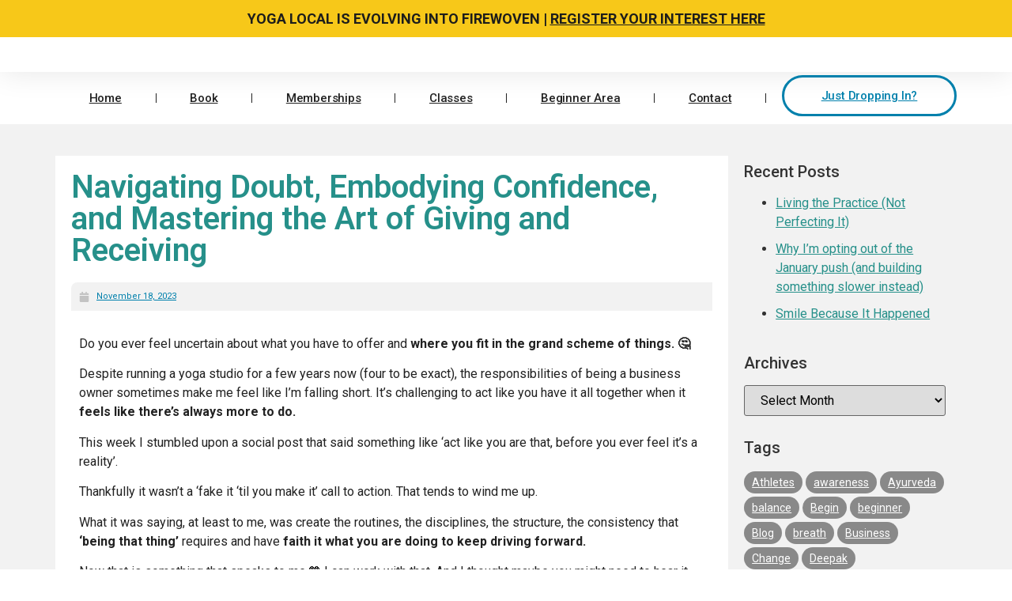

--- FILE ---
content_type: text/html; charset=UTF-8
request_url: https://yogalocal.co.uk/navigating-doubt-yoga-studio-success-tips/
body_size: 33557
content:
<!doctype html>
<html lang="en-GB">
<head>
	<meta charset="UTF-8">
	<meta name="viewport" content="width=device-width, initial-scale=1">
	<link rel="profile" href="https://gmpg.org/xfn/11">
	<meta name='robots' content='index, follow, max-image-preview:large, max-snippet:-1, max-video-preview:-1' />
	<style>img:is([sizes="auto" i], [sizes^="auto," i]) { contain-intrinsic-size: 3000px 1500px }</style>
	
            <script data-no-defer="1" data-ezscrex="false" data-cfasync="false" data-pagespeed-no-defer data-cookieconsent="ignore">
                var ctPublicFunctions = {"_ajax_nonce":"5bba4b4954","_rest_nonce":"dbba607cdf","_ajax_url":"\/wp-admin\/admin-ajax.php","_rest_url":"https:\/\/yogalocal.co.uk\/wp-json\/","data__cookies_type":"none","data__ajax_type":"rest","data__bot_detector_enabled":0,"data__frontend_data_log_enabled":1,"cookiePrefix":"","wprocket_detected":false,"host_url":"yogalocal.co.uk","text__ee_click_to_select":"Click to select the whole data","text__ee_original_email":"The complete one is","text__ee_got_it":"Got it","text__ee_blocked":"Blocked","text__ee_cannot_connect":"Cannot connect","text__ee_cannot_decode":"Can not decode email. Unknown reason","text__ee_email_decoder":"CleanTalk email decoder","text__ee_wait_for_decoding":"The magic is on the way!","text__ee_decoding_process":"Please wait a few seconds while we decode the contact data."}
            </script>
        
            <script data-no-defer="1" data-ezscrex="false" data-cfasync="false" data-pagespeed-no-defer data-cookieconsent="ignore">
                var ctPublic = {"_ajax_nonce":"5bba4b4954","settings__forms__check_internal":0,"settings__forms__check_external":0,"settings__forms__force_protection":0,"settings__forms__search_test":1,"settings__data__bot_detector_enabled":0,"settings__sfw__anti_crawler":0,"blog_home":"https:\/\/yogalocal.co.uk\/","pixel__setting":"3","pixel__enabled":true,"pixel__url":"https:\/\/moderate8-v4.cleantalk.org\/pixel\/92ce34ec342e23dbae757b19469aad32.gif","data__email_check_before_post":1,"data__email_check_exist_post":0,"data__cookies_type":"none","data__key_is_ok":true,"data__visible_fields_required":true,"wl_brandname":"Anti-Spam by CleanTalk","wl_brandname_short":"CleanTalk","ct_checkjs_key":"d0e8051322b2a278dc43386dc08179ee92b788a9e59f2a31f5642b96576ed490","emailEncoderPassKey":"df04b770be14648387d7fbadb91253a5","bot_detector_forms_excluded":"W10=","advancedCacheExists":false,"varnishCacheExists":false,"wc_ajax_add_to_cart":true}
            </script>
        
	<!-- This site is optimized with the Yoast SEO plugin v26.3 - https://yoast.com/wordpress/plugins/seo/ -->
	<title>Navigating Doubt, Embodying Confidence, and Mastering the Art of Giving and Receiving  - Yoga Local - Yoga Studio Wellingborough</title>
	<meta name="description" content="Feeling adrift in the chaos, questioning your dreams and worth? Embrace confidence, unlock your inner warrior, and discover the power of giving and receiving. Reconnect with your dreams today and navigate the doubt that you can. ✨" />
	<link rel="canonical" href="https://yogalocal.co.uk/navigating-doubt-yoga-studio-success-tips/" />
	<meta property="og:locale" content="en_GB" />
	<meta property="og:type" content="article" />
	<meta property="og:title" content="Navigating Doubt, Embodying Confidence, and Mastering the Art of Giving and Receiving  - Yoga Local - Yoga Studio Wellingborough" />
	<meta property="og:description" content="Feeling adrift in the chaos, questioning your dreams and worth? Embrace confidence, unlock your inner warrior, and discover the power of giving and receiving. Reconnect with your dreams today and navigate the doubt that you can. ✨" />
	<meta property="og:url" content="https://yogalocal.co.uk/navigating-doubt-yoga-studio-success-tips/" />
	<meta property="og:site_name" content="Yoga Local - Yoga Studio Wellingborough" />
	<meta property="article:publisher" content="http://www.facebook.com/yogalocal" />
	<meta property="article:published_time" content="2023-11-18T15:31:26+00:00" />
	<meta property="article:modified_time" content="2023-11-18T15:31:45+00:00" />
	<meta property="og:image" content="https://yogalocal.co.uk/wp-content/uploads/2023/11/Screenshot-2023-11-18-at-15.30.58-1024x568.png" />
	<meta property="og:image:width" content="1024" />
	<meta property="og:image:height" content="568" />
	<meta property="og:image:type" content="image/png" />
	<meta name="author" content="Josie@YogaLocal" />
	<meta name="twitter:card" content="summary_large_image" />
	<meta name="twitter:label1" content="Written by" />
	<meta name="twitter:data1" content="Josie@YogaLocal" />
	<meta name="twitter:label2" content="Estimated reading time" />
	<meta name="twitter:data2" content="6 minutes" />
	<script type="application/ld+json" class="yoast-schema-graph">{"@context":"https://schema.org","@graph":[{"@type":"Article","@id":"https://yogalocal.co.uk/navigating-doubt-yoga-studio-success-tips/#article","isPartOf":{"@id":"https://yogalocal.co.uk/navigating-doubt-yoga-studio-success-tips/"},"author":{"name":"Josie@YogaLocal","@id":"https://powderblue-mouse-223235.hostingersite.com/#/schema/person/3e565e13c4e607ee3f145cfb737cb3d7"},"headline":"Navigating Doubt, Embodying Confidence, and Mastering the Art of Giving and Receiving ","datePublished":"2023-11-18T15:31:26+00:00","dateModified":"2023-11-18T15:31:45+00:00","mainEntityOfPage":{"@id":"https://yogalocal.co.uk/navigating-doubt-yoga-studio-success-tips/"},"wordCount":1184,"publisher":{"@id":"https://powderblue-mouse-223235.hostingersite.com/#organization"},"image":{"@id":"https://yogalocal.co.uk/navigating-doubt-yoga-studio-success-tips/#primaryimage"},"thumbnailUrl":"https://yogalocal.co.uk/wp-content/uploads/2023/11/Screenshot-2023-11-18-at-15.30.58.png","articleSection":["Blog"],"inLanguage":"en-GB"},{"@type":"WebPage","@id":"https://yogalocal.co.uk/navigating-doubt-yoga-studio-success-tips/","url":"https://yogalocal.co.uk/navigating-doubt-yoga-studio-success-tips/","name":"Navigating Doubt, Embodying Confidence, and Mastering the Art of Giving and Receiving  - Yoga Local - Yoga Studio Wellingborough","isPartOf":{"@id":"https://powderblue-mouse-223235.hostingersite.com/#website"},"primaryImageOfPage":{"@id":"https://yogalocal.co.uk/navigating-doubt-yoga-studio-success-tips/#primaryimage"},"image":{"@id":"https://yogalocal.co.uk/navigating-doubt-yoga-studio-success-tips/#primaryimage"},"thumbnailUrl":"https://yogalocal.co.uk/wp-content/uploads/2023/11/Screenshot-2023-11-18-at-15.30.58.png","datePublished":"2023-11-18T15:31:26+00:00","dateModified":"2023-11-18T15:31:45+00:00","description":"Feeling adrift in the chaos, questioning your dreams and worth? Embrace confidence, unlock your inner warrior, and discover the power of giving and receiving. Reconnect with your dreams today and navigate the doubt that you can. ✨","breadcrumb":{"@id":"https://yogalocal.co.uk/navigating-doubt-yoga-studio-success-tips/#breadcrumb"},"inLanguage":"en-GB","potentialAction":[{"@type":"ReadAction","target":["https://yogalocal.co.uk/navigating-doubt-yoga-studio-success-tips/"]}]},{"@type":"ImageObject","inLanguage":"en-GB","@id":"https://yogalocal.co.uk/navigating-doubt-yoga-studio-success-tips/#primaryimage","url":"https://yogalocal.co.uk/wp-content/uploads/2023/11/Screenshot-2023-11-18-at-15.30.58.png","contentUrl":"https://yogalocal.co.uk/wp-content/uploads/2023/11/Screenshot-2023-11-18-at-15.30.58.png","width":1558,"height":864},{"@type":"BreadcrumbList","@id":"https://yogalocal.co.uk/navigating-doubt-yoga-studio-success-tips/#breadcrumb","itemListElement":[{"@type":"ListItem","position":1,"name":"Home","item":"https://yogalocal.co.uk/"},{"@type":"ListItem","position":2,"name":"Navigating Doubt, Embodying Confidence, and Mastering the Art of Giving and Receiving "}]},{"@type":"WebSite","@id":"https://powderblue-mouse-223235.hostingersite.com/#website","url":"https://powderblue-mouse-223235.hostingersite.com/","name":"Yoga Local - Yoga Studio Wellingborough","description":"Traditional Yoga classes for all","publisher":{"@id":"https://powderblue-mouse-223235.hostingersite.com/#organization"},"potentialAction":[{"@type":"SearchAction","target":{"@type":"EntryPoint","urlTemplate":"https://powderblue-mouse-223235.hostingersite.com/?s={search_term_string}"},"query-input":{"@type":"PropertyValueSpecification","valueRequired":true,"valueName":"search_term_string"}}],"inLanguage":"en-GB"},{"@type":"Organization","@id":"https://powderblue-mouse-223235.hostingersite.com/#organization","name":"Yoga Local","url":"https://powderblue-mouse-223235.hostingersite.com/","logo":{"@type":"ImageObject","inLanguage":"en-GB","@id":"https://powderblue-mouse-223235.hostingersite.com/#/schema/logo/image/","url":"https://yogalocal.co.uk/wp-content/uploads/2021/04/Yoga-Local-Logo-70.svg","contentUrl":"https://yogalocal.co.uk/wp-content/uploads/2021/04/Yoga-Local-Logo-70.svg","width":1,"height":1,"caption":"Yoga Local"},"image":{"@id":"https://powderblue-mouse-223235.hostingersite.com/#/schema/logo/image/"},"sameAs":["http://www.facebook.com/yogalocal","http://www.instagram.com/yogalocal","https://www.youtube.com/channel/UCVTx5M4lZpzzJVypkBpZmGQ"]},{"@type":"Person","@id":"https://powderblue-mouse-223235.hostingersite.com/#/schema/person/3e565e13c4e607ee3f145cfb737cb3d7","name":"Josie@YogaLocal","image":{"@type":"ImageObject","inLanguage":"en-GB","@id":"https://powderblue-mouse-223235.hostingersite.com/#/schema/person/image/","url":"https://secure.gravatar.com/avatar/e20248727a30813f38166033124156dca3852098fe4c3148d3778964cb6518e6?s=96&d=mm&r=g","contentUrl":"https://secure.gravatar.com/avatar/e20248727a30813f38166033124156dca3852098fe4c3148d3778964cb6518e6?s=96&d=mm&r=g","caption":"Josie@YogaLocal"},"url":"https://yogalocal.co.uk/author/yogalocaladmin/"}]}</script>
	<!-- / Yoast SEO plugin. -->


<link rel="alternate" type="application/rss+xml" title="Yoga Local - Yoga Studio Wellingborough &raquo; Feed" href="https://yogalocal.co.uk/feed/" />
<link rel="alternate" type="application/rss+xml" title="Yoga Local - Yoga Studio Wellingborough &raquo; Comments Feed" href="https://yogalocal.co.uk/comments/feed/" />
<script>
window._wpemojiSettings = {"baseUrl":"https:\/\/s.w.org\/images\/core\/emoji\/16.0.1\/72x72\/","ext":".png","svgUrl":"https:\/\/s.w.org\/images\/core\/emoji\/16.0.1\/svg\/","svgExt":".svg","source":{"concatemoji":"https:\/\/yogalocal.co.uk\/wp-includes\/js\/wp-emoji-release.min.js?ver=6.8.3"}};
/*! This file is auto-generated */
!function(s,n){var o,i,e;function c(e){try{var t={supportTests:e,timestamp:(new Date).valueOf()};sessionStorage.setItem(o,JSON.stringify(t))}catch(e){}}function p(e,t,n){e.clearRect(0,0,e.canvas.width,e.canvas.height),e.fillText(t,0,0);var t=new Uint32Array(e.getImageData(0,0,e.canvas.width,e.canvas.height).data),a=(e.clearRect(0,0,e.canvas.width,e.canvas.height),e.fillText(n,0,0),new Uint32Array(e.getImageData(0,0,e.canvas.width,e.canvas.height).data));return t.every(function(e,t){return e===a[t]})}function u(e,t){e.clearRect(0,0,e.canvas.width,e.canvas.height),e.fillText(t,0,0);for(var n=e.getImageData(16,16,1,1),a=0;a<n.data.length;a++)if(0!==n.data[a])return!1;return!0}function f(e,t,n,a){switch(t){case"flag":return n(e,"\ud83c\udff3\ufe0f\u200d\u26a7\ufe0f","\ud83c\udff3\ufe0f\u200b\u26a7\ufe0f")?!1:!n(e,"\ud83c\udde8\ud83c\uddf6","\ud83c\udde8\u200b\ud83c\uddf6")&&!n(e,"\ud83c\udff4\udb40\udc67\udb40\udc62\udb40\udc65\udb40\udc6e\udb40\udc67\udb40\udc7f","\ud83c\udff4\u200b\udb40\udc67\u200b\udb40\udc62\u200b\udb40\udc65\u200b\udb40\udc6e\u200b\udb40\udc67\u200b\udb40\udc7f");case"emoji":return!a(e,"\ud83e\udedf")}return!1}function g(e,t,n,a){var r="undefined"!=typeof WorkerGlobalScope&&self instanceof WorkerGlobalScope?new OffscreenCanvas(300,150):s.createElement("canvas"),o=r.getContext("2d",{willReadFrequently:!0}),i=(o.textBaseline="top",o.font="600 32px Arial",{});return e.forEach(function(e){i[e]=t(o,e,n,a)}),i}function t(e){var t=s.createElement("script");t.src=e,t.defer=!0,s.head.appendChild(t)}"undefined"!=typeof Promise&&(o="wpEmojiSettingsSupports",i=["flag","emoji"],n.supports={everything:!0,everythingExceptFlag:!0},e=new Promise(function(e){s.addEventListener("DOMContentLoaded",e,{once:!0})}),new Promise(function(t){var n=function(){try{var e=JSON.parse(sessionStorage.getItem(o));if("object"==typeof e&&"number"==typeof e.timestamp&&(new Date).valueOf()<e.timestamp+604800&&"object"==typeof e.supportTests)return e.supportTests}catch(e){}return null}();if(!n){if("undefined"!=typeof Worker&&"undefined"!=typeof OffscreenCanvas&&"undefined"!=typeof URL&&URL.createObjectURL&&"undefined"!=typeof Blob)try{var e="postMessage("+g.toString()+"("+[JSON.stringify(i),f.toString(),p.toString(),u.toString()].join(",")+"));",a=new Blob([e],{type:"text/javascript"}),r=new Worker(URL.createObjectURL(a),{name:"wpTestEmojiSupports"});return void(r.onmessage=function(e){c(n=e.data),r.terminate(),t(n)})}catch(e){}c(n=g(i,f,p,u))}t(n)}).then(function(e){for(var t in e)n.supports[t]=e[t],n.supports.everything=n.supports.everything&&n.supports[t],"flag"!==t&&(n.supports.everythingExceptFlag=n.supports.everythingExceptFlag&&n.supports[t]);n.supports.everythingExceptFlag=n.supports.everythingExceptFlag&&!n.supports.flag,n.DOMReady=!1,n.readyCallback=function(){n.DOMReady=!0}}).then(function(){return e}).then(function(){var e;n.supports.everything||(n.readyCallback(),(e=n.source||{}).concatemoji?t(e.concatemoji):e.wpemoji&&e.twemoji&&(t(e.twemoji),t(e.wpemoji)))}))}((window,document),window._wpemojiSettings);
</script>
<link rel='stylesheet' id='hfe-widgets-style-css' href='https://yogalocal.co.uk/wp-content/plugins/header-footer-elementor/inc/widgets-css/frontend.css?ver=2.6.1' media='all' />
<style id='wp-emoji-styles-inline-css'>

	img.wp-smiley, img.emoji {
		display: inline !important;
		border: none !important;
		box-shadow: none !important;
		height: 1em !important;
		width: 1em !important;
		margin: 0 0.07em !important;
		vertical-align: -0.1em !important;
		background: none !important;
		padding: 0 !important;
	}
</style>
<style id='classic-theme-styles-inline-css'>
/*! This file is auto-generated */
.wp-block-button__link{color:#fff;background-color:#32373c;border-radius:9999px;box-shadow:none;text-decoration:none;padding:calc(.667em + 2px) calc(1.333em + 2px);font-size:1.125em}.wp-block-file__button{background:#32373c;color:#fff;text-decoration:none}
</style>
<link rel='stylesheet' id='wp-components-css' href='https://yogalocal.co.uk/wp-includes/css/dist/components/style.min.css?ver=6.8.3' media='all' />
<link rel='stylesheet' id='wp-preferences-css' href='https://yogalocal.co.uk/wp-includes/css/dist/preferences/style.min.css?ver=6.8.3' media='all' />
<link rel='stylesheet' id='wp-block-editor-css' href='https://yogalocal.co.uk/wp-includes/css/dist/block-editor/style.min.css?ver=6.8.3' media='all' />
<link rel='stylesheet' id='popup-maker-block-library-style-css' href='https://yogalocal.co.uk/wp-content/plugins/popup-maker/dist/packages/block-library-style.css?ver=dbea705cfafe089d65f1' media='all' />
<style id='pdfemb-pdf-embedder-viewer-style-inline-css'>
.wp-block-pdfemb-pdf-embedder-viewer{max-width:none}

</style>
<style id='global-styles-inline-css'>
:root{--wp--preset--aspect-ratio--square: 1;--wp--preset--aspect-ratio--4-3: 4/3;--wp--preset--aspect-ratio--3-4: 3/4;--wp--preset--aspect-ratio--3-2: 3/2;--wp--preset--aspect-ratio--2-3: 2/3;--wp--preset--aspect-ratio--16-9: 16/9;--wp--preset--aspect-ratio--9-16: 9/16;--wp--preset--color--black: #000000;--wp--preset--color--cyan-bluish-gray: #abb8c3;--wp--preset--color--white: #ffffff;--wp--preset--color--pale-pink: #f78da7;--wp--preset--color--vivid-red: #cf2e2e;--wp--preset--color--luminous-vivid-orange: #ff6900;--wp--preset--color--luminous-vivid-amber: #fcb900;--wp--preset--color--light-green-cyan: #7bdcb5;--wp--preset--color--vivid-green-cyan: #00d084;--wp--preset--color--pale-cyan-blue: #8ed1fc;--wp--preset--color--vivid-cyan-blue: #0693e3;--wp--preset--color--vivid-purple: #9b51e0;--wp--preset--gradient--vivid-cyan-blue-to-vivid-purple: linear-gradient(135deg,rgba(6,147,227,1) 0%,rgb(155,81,224) 100%);--wp--preset--gradient--light-green-cyan-to-vivid-green-cyan: linear-gradient(135deg,rgb(122,220,180) 0%,rgb(0,208,130) 100%);--wp--preset--gradient--luminous-vivid-amber-to-luminous-vivid-orange: linear-gradient(135deg,rgba(252,185,0,1) 0%,rgba(255,105,0,1) 100%);--wp--preset--gradient--luminous-vivid-orange-to-vivid-red: linear-gradient(135deg,rgba(255,105,0,1) 0%,rgb(207,46,46) 100%);--wp--preset--gradient--very-light-gray-to-cyan-bluish-gray: linear-gradient(135deg,rgb(238,238,238) 0%,rgb(169,184,195) 100%);--wp--preset--gradient--cool-to-warm-spectrum: linear-gradient(135deg,rgb(74,234,220) 0%,rgb(151,120,209) 20%,rgb(207,42,186) 40%,rgb(238,44,130) 60%,rgb(251,105,98) 80%,rgb(254,248,76) 100%);--wp--preset--gradient--blush-light-purple: linear-gradient(135deg,rgb(255,206,236) 0%,rgb(152,150,240) 100%);--wp--preset--gradient--blush-bordeaux: linear-gradient(135deg,rgb(254,205,165) 0%,rgb(254,45,45) 50%,rgb(107,0,62) 100%);--wp--preset--gradient--luminous-dusk: linear-gradient(135deg,rgb(255,203,112) 0%,rgb(199,81,192) 50%,rgb(65,88,208) 100%);--wp--preset--gradient--pale-ocean: linear-gradient(135deg,rgb(255,245,203) 0%,rgb(182,227,212) 50%,rgb(51,167,181) 100%);--wp--preset--gradient--electric-grass: linear-gradient(135deg,rgb(202,248,128) 0%,rgb(113,206,126) 100%);--wp--preset--gradient--midnight: linear-gradient(135deg,rgb(2,3,129) 0%,rgb(40,116,252) 100%);--wp--preset--font-size--small: 13px;--wp--preset--font-size--medium: 20px;--wp--preset--font-size--large: 36px;--wp--preset--font-size--x-large: 42px;--wp--preset--spacing--20: 0.44rem;--wp--preset--spacing--30: 0.67rem;--wp--preset--spacing--40: 1rem;--wp--preset--spacing--50: 1.5rem;--wp--preset--spacing--60: 2.25rem;--wp--preset--spacing--70: 3.38rem;--wp--preset--spacing--80: 5.06rem;--wp--preset--shadow--natural: 6px 6px 9px rgba(0, 0, 0, 0.2);--wp--preset--shadow--deep: 12px 12px 50px rgba(0, 0, 0, 0.4);--wp--preset--shadow--sharp: 6px 6px 0px rgba(0, 0, 0, 0.2);--wp--preset--shadow--outlined: 6px 6px 0px -3px rgba(255, 255, 255, 1), 6px 6px rgba(0, 0, 0, 1);--wp--preset--shadow--crisp: 6px 6px 0px rgba(0, 0, 0, 1);}:where(.is-layout-flex){gap: 0.5em;}:where(.is-layout-grid){gap: 0.5em;}body .is-layout-flex{display: flex;}.is-layout-flex{flex-wrap: wrap;align-items: center;}.is-layout-flex > :is(*, div){margin: 0;}body .is-layout-grid{display: grid;}.is-layout-grid > :is(*, div){margin: 0;}:where(.wp-block-columns.is-layout-flex){gap: 2em;}:where(.wp-block-columns.is-layout-grid){gap: 2em;}:where(.wp-block-post-template.is-layout-flex){gap: 1.25em;}:where(.wp-block-post-template.is-layout-grid){gap: 1.25em;}.has-black-color{color: var(--wp--preset--color--black) !important;}.has-cyan-bluish-gray-color{color: var(--wp--preset--color--cyan-bluish-gray) !important;}.has-white-color{color: var(--wp--preset--color--white) !important;}.has-pale-pink-color{color: var(--wp--preset--color--pale-pink) !important;}.has-vivid-red-color{color: var(--wp--preset--color--vivid-red) !important;}.has-luminous-vivid-orange-color{color: var(--wp--preset--color--luminous-vivid-orange) !important;}.has-luminous-vivid-amber-color{color: var(--wp--preset--color--luminous-vivid-amber) !important;}.has-light-green-cyan-color{color: var(--wp--preset--color--light-green-cyan) !important;}.has-vivid-green-cyan-color{color: var(--wp--preset--color--vivid-green-cyan) !important;}.has-pale-cyan-blue-color{color: var(--wp--preset--color--pale-cyan-blue) !important;}.has-vivid-cyan-blue-color{color: var(--wp--preset--color--vivid-cyan-blue) !important;}.has-vivid-purple-color{color: var(--wp--preset--color--vivid-purple) !important;}.has-black-background-color{background-color: var(--wp--preset--color--black) !important;}.has-cyan-bluish-gray-background-color{background-color: var(--wp--preset--color--cyan-bluish-gray) !important;}.has-white-background-color{background-color: var(--wp--preset--color--white) !important;}.has-pale-pink-background-color{background-color: var(--wp--preset--color--pale-pink) !important;}.has-vivid-red-background-color{background-color: var(--wp--preset--color--vivid-red) !important;}.has-luminous-vivid-orange-background-color{background-color: var(--wp--preset--color--luminous-vivid-orange) !important;}.has-luminous-vivid-amber-background-color{background-color: var(--wp--preset--color--luminous-vivid-amber) !important;}.has-light-green-cyan-background-color{background-color: var(--wp--preset--color--light-green-cyan) !important;}.has-vivid-green-cyan-background-color{background-color: var(--wp--preset--color--vivid-green-cyan) !important;}.has-pale-cyan-blue-background-color{background-color: var(--wp--preset--color--pale-cyan-blue) !important;}.has-vivid-cyan-blue-background-color{background-color: var(--wp--preset--color--vivid-cyan-blue) !important;}.has-vivid-purple-background-color{background-color: var(--wp--preset--color--vivid-purple) !important;}.has-black-border-color{border-color: var(--wp--preset--color--black) !important;}.has-cyan-bluish-gray-border-color{border-color: var(--wp--preset--color--cyan-bluish-gray) !important;}.has-white-border-color{border-color: var(--wp--preset--color--white) !important;}.has-pale-pink-border-color{border-color: var(--wp--preset--color--pale-pink) !important;}.has-vivid-red-border-color{border-color: var(--wp--preset--color--vivid-red) !important;}.has-luminous-vivid-orange-border-color{border-color: var(--wp--preset--color--luminous-vivid-orange) !important;}.has-luminous-vivid-amber-border-color{border-color: var(--wp--preset--color--luminous-vivid-amber) !important;}.has-light-green-cyan-border-color{border-color: var(--wp--preset--color--light-green-cyan) !important;}.has-vivid-green-cyan-border-color{border-color: var(--wp--preset--color--vivid-green-cyan) !important;}.has-pale-cyan-blue-border-color{border-color: var(--wp--preset--color--pale-cyan-blue) !important;}.has-vivid-cyan-blue-border-color{border-color: var(--wp--preset--color--vivid-cyan-blue) !important;}.has-vivid-purple-border-color{border-color: var(--wp--preset--color--vivid-purple) !important;}.has-vivid-cyan-blue-to-vivid-purple-gradient-background{background: var(--wp--preset--gradient--vivid-cyan-blue-to-vivid-purple) !important;}.has-light-green-cyan-to-vivid-green-cyan-gradient-background{background: var(--wp--preset--gradient--light-green-cyan-to-vivid-green-cyan) !important;}.has-luminous-vivid-amber-to-luminous-vivid-orange-gradient-background{background: var(--wp--preset--gradient--luminous-vivid-amber-to-luminous-vivid-orange) !important;}.has-luminous-vivid-orange-to-vivid-red-gradient-background{background: var(--wp--preset--gradient--luminous-vivid-orange-to-vivid-red) !important;}.has-very-light-gray-to-cyan-bluish-gray-gradient-background{background: var(--wp--preset--gradient--very-light-gray-to-cyan-bluish-gray) !important;}.has-cool-to-warm-spectrum-gradient-background{background: var(--wp--preset--gradient--cool-to-warm-spectrum) !important;}.has-blush-light-purple-gradient-background{background: var(--wp--preset--gradient--blush-light-purple) !important;}.has-blush-bordeaux-gradient-background{background: var(--wp--preset--gradient--blush-bordeaux) !important;}.has-luminous-dusk-gradient-background{background: var(--wp--preset--gradient--luminous-dusk) !important;}.has-pale-ocean-gradient-background{background: var(--wp--preset--gradient--pale-ocean) !important;}.has-electric-grass-gradient-background{background: var(--wp--preset--gradient--electric-grass) !important;}.has-midnight-gradient-background{background: var(--wp--preset--gradient--midnight) !important;}.has-small-font-size{font-size: var(--wp--preset--font-size--small) !important;}.has-medium-font-size{font-size: var(--wp--preset--font-size--medium) !important;}.has-large-font-size{font-size: var(--wp--preset--font-size--large) !important;}.has-x-large-font-size{font-size: var(--wp--preset--font-size--x-large) !important;}
:where(.wp-block-post-template.is-layout-flex){gap: 1.25em;}:where(.wp-block-post-template.is-layout-grid){gap: 1.25em;}
:where(.wp-block-columns.is-layout-flex){gap: 2em;}:where(.wp-block-columns.is-layout-grid){gap: 2em;}
:root :where(.wp-block-pullquote){font-size: 1.5em;line-height: 1.6;}
</style>
<link rel='stylesheet' id='all-in-one-event-calendar-theme-css' href='https://yogalocal.co.uk/wp-content/plugins/all-in-one-event-calendar/apiki/dist/styles/theme.css?ver=1762581560' media='all' />
<link rel='stylesheet' id='inf-font-awesome-css' href='https://yogalocal.co.uk/wp-content/plugins/blog-designer-pack/assets/css/font-awesome.min.css?ver=4.0.6' media='all' />
<link rel='stylesheet' id='owl-carousel-css' href='https://yogalocal.co.uk/wp-content/plugins/blog-designer-pack/assets/css/owl.carousel.min.css?ver=4.0.6' media='all' />
<link rel='stylesheet' id='bdpp-public-style-css' href='https://yogalocal.co.uk/wp-content/plugins/blog-designer-pack/assets/css/bdpp-public.min.css?ver=4.0.6' media='all' />
<link rel='stylesheet' id='cleantalk-public-css-css' href='https://yogalocal.co.uk/wp-content/plugins/cleantalk-spam-protect/css/cleantalk-public.min.css?ver=6.67_1762623349' media='all' />
<link rel='stylesheet' id='cleantalk-email-decoder-css-css' href='https://yogalocal.co.uk/wp-content/plugins/cleantalk-spam-protect/css/cleantalk-email-decoder.min.css?ver=6.67_1762623349' media='all' />
<link rel='stylesheet' id='simple-banner-style-css' href='https://yogalocal.co.uk/wp-content/plugins/simple-banner/simple-banner.css?ver=3.1.2' media='all' />
<link rel='stylesheet' id='mc4wp-form-themes-css' href='https://yogalocal.co.uk/wp-content/plugins/mailchimp-for-wp/assets/css/form-themes.css?ver=4.10.8' media='all' />
<link rel='stylesheet' id='hfe-style-css' href='https://yogalocal.co.uk/wp-content/plugins/header-footer-elementor/assets/css/header-footer-elementor.css?ver=2.6.1' media='all' />
<link rel='stylesheet' id='elementor-frontend-css' href='https://yogalocal.co.uk/wp-content/plugins/elementor/assets/css/frontend.min.css?ver=3.33.4' media='all' />
<link rel='stylesheet' id='elementor-post-6367-css' href='https://yogalocal.co.uk/wp-content/uploads/elementor/css/post-6367.css?ver=1768036178' media='all' />
<link rel='stylesheet' id='widget-video-css' href='https://yogalocal.co.uk/wp-content/plugins/elementor/assets/css/widget-video.min.css?ver=3.33.4' media='all' />
<link rel='stylesheet' id='elementor-post-11140-css' href='https://yogalocal.co.uk/wp-content/uploads/elementor/css/post-11140.css?ver=1768073719' media='all' />
<link rel='stylesheet' id='hostinger-reach-subscription-block-css' href='https://yogalocal.co.uk/wp-content/plugins/hostinger-reach/frontend/dist/blocks/subscription.css?ver=1764232077' media='all' />
<link rel='stylesheet' id='hello-elementor-css' href='https://yogalocal.co.uk/wp-content/themes/hello-elementor/style.min.css?ver=3.1.0' media='all' />
<link rel='stylesheet' id='hello-elementor-theme-style-css' href='https://yogalocal.co.uk/wp-content/themes/hello-elementor/theme.min.css?ver=3.1.0' media='all' />
<link rel='stylesheet' id='hello-elementor-header-footer-css' href='https://yogalocal.co.uk/wp-content/themes/hello-elementor/header-footer.min.css?ver=3.1.0' media='all' />
<link rel='stylesheet' id='widget-image-css' href='https://yogalocal.co.uk/wp-content/plugins/elementor/assets/css/widget-image.min.css?ver=3.33.4' media='all' />
<link rel='stylesheet' id='swiper-css' href='https://yogalocal.co.uk/wp-content/plugins/elementor/assets/lib/swiper/v8/css/swiper.min.css?ver=8.4.5' media='all' />
<link rel='stylesheet' id='e-swiper-css' href='https://yogalocal.co.uk/wp-content/plugins/elementor/assets/css/conditionals/e-swiper.min.css?ver=3.33.4' media='all' />
<link rel='stylesheet' id='widget-gallery-css' href='https://yogalocal.co.uk/wp-content/plugins/elementor-pro/assets/css/widget-gallery.min.css?ver=3.32.3' media='all' />
<link rel='stylesheet' id='elementor-gallery-css' href='https://yogalocal.co.uk/wp-content/plugins/elementor/assets/lib/e-gallery/css/e-gallery.min.css?ver=1.2.0' media='all' />
<link rel='stylesheet' id='e-transitions-css' href='https://yogalocal.co.uk/wp-content/plugins/elementor-pro/assets/css/conditionals/transitions.min.css?ver=3.32.3' media='all' />
<link rel='stylesheet' id='widget-nav-menu-css' href='https://yogalocal.co.uk/wp-content/plugins/elementor-pro/assets/css/widget-nav-menu.min.css?ver=3.32.3' media='all' />
<link rel='stylesheet' id='e-animation-float-css' href='https://yogalocal.co.uk/wp-content/plugins/elementor/assets/lib/animations/styles/e-animation-float.min.css?ver=3.33.4' media='all' />
<link rel='stylesheet' id='widget-social-icons-css' href='https://yogalocal.co.uk/wp-content/plugins/elementor/assets/css/widget-social-icons.min.css?ver=3.33.4' media='all' />
<link rel='stylesheet' id='e-apple-webkit-css' href='https://yogalocal.co.uk/wp-content/plugins/elementor/assets/css/conditionals/apple-webkit.min.css?ver=3.33.4' media='all' />
<link rel='stylesheet' id='widget-divider-css' href='https://yogalocal.co.uk/wp-content/plugins/elementor/assets/css/widget-divider.min.css?ver=3.33.4' media='all' />
<link rel='stylesheet' id='widget-heading-css' href='https://yogalocal.co.uk/wp-content/plugins/elementor/assets/css/widget-heading.min.css?ver=3.33.4' media='all' />
<link rel='stylesheet' id='widget-post-info-css' href='https://yogalocal.co.uk/wp-content/plugins/elementor-pro/assets/css/widget-post-info.min.css?ver=3.32.3' media='all' />
<link rel='stylesheet' id='widget-icon-list-css' href='https://yogalocal.co.uk/wp-content/plugins/elementor/assets/css/widget-icon-list.min.css?ver=3.33.4' media='all' />
<link rel='stylesheet' id='widget-post-navigation-css' href='https://yogalocal.co.uk/wp-content/plugins/elementor-pro/assets/css/widget-post-navigation.min.css?ver=3.32.3' media='all' />
<link rel='stylesheet' id='elementor-post-6371-css' href='https://yogalocal.co.uk/wp-content/uploads/elementor/css/post-6371.css?ver=1768036178' media='all' />
<link rel='stylesheet' id='elementor-post-6532-css' href='https://yogalocal.co.uk/wp-content/uploads/elementor/css/post-6532.css?ver=1768036178' media='all' />
<link rel='stylesheet' id='elementor-post-6820-css' href='https://yogalocal.co.uk/wp-content/uploads/elementor/css/post-6820.css?ver=1768036808' media='all' />
<link rel='stylesheet' id='hfe-elementor-icons-css' href='https://yogalocal.co.uk/wp-content/plugins/elementor/assets/lib/eicons/css/elementor-icons.min.css?ver=5.34.0' media='all' />
<link rel='stylesheet' id='hfe-icons-list-css' href='https://yogalocal.co.uk/wp-content/plugins/elementor/assets/css/widget-icon-list.min.css?ver=3.24.3' media='all' />
<link rel='stylesheet' id='hfe-social-icons-css' href='https://yogalocal.co.uk/wp-content/plugins/elementor/assets/css/widget-social-icons.min.css?ver=3.24.0' media='all' />
<link rel='stylesheet' id='hfe-social-share-icons-brands-css' href='https://yogalocal.co.uk/wp-content/plugins/elementor/assets/lib/font-awesome/css/brands.css?ver=5.15.3' media='all' />
<link rel='stylesheet' id='hfe-social-share-icons-fontawesome-css' href='https://yogalocal.co.uk/wp-content/plugins/elementor/assets/lib/font-awesome/css/fontawesome.css?ver=5.15.3' media='all' />
<link rel='stylesheet' id='hfe-nav-menu-icons-css' href='https://yogalocal.co.uk/wp-content/plugins/elementor/assets/lib/font-awesome/css/solid.css?ver=5.15.3' media='all' />
<link rel='stylesheet' id='hfe-widget-blockquote-css' href='https://yogalocal.co.uk/wp-content/plugins/elementor-pro/assets/css/widget-blockquote.min.css?ver=3.25.0' media='all' />
<link rel='stylesheet' id='hfe-mega-menu-css' href='https://yogalocal.co.uk/wp-content/plugins/elementor-pro/assets/css/widget-mega-menu.min.css?ver=3.26.2' media='all' />
<link rel='stylesheet' id='hfe-nav-menu-widget-css' href='https://yogalocal.co.uk/wp-content/plugins/elementor-pro/assets/css/widget-nav-menu.min.css?ver=3.26.0' media='all' />
<link rel='stylesheet' id='hello-elementor-child-style-css' href='https://yogalocal.co.uk/wp-content/themes/hello-elementor-yogalocal/style.css?ver=1.0.0' media='all' />
<link rel='stylesheet' id='elementor-gf-roboto-css' href='https://fonts.googleapis.com/css?family=Roboto:100,100italic,200,200italic,300,300italic,400,400italic,500,500italic,600,600italic,700,700italic,800,800italic,900,900italic&#038;display=auto' media='all' />
<link rel='stylesheet' id='elementor-gf-robotoslab-css' href='https://fonts.googleapis.com/css?family=Roboto+Slab:100,100italic,200,200italic,300,300italic,400,400italic,500,500italic,600,600italic,700,700italic,800,800italic,900,900italic&#038;display=auto' media='all' />
<link rel='stylesheet' id='elementor-gf-lexend-css' href='https://fonts.googleapis.com/css?family=Lexend:100,100italic,200,200italic,300,300italic,400,400italic,500,500italic,600,600italic,700,700italic,800,800italic,900,900italic&#038;display=auto' media='all' />
<script src="https://yogalocal.co.uk/wp-includes/js/jquery/jquery.min.js?ver=3.7.1" id="jquery-core-js"></script>
<script src="https://yogalocal.co.uk/wp-includes/js/jquery/jquery-migrate.min.js?ver=3.4.1" id="jquery-migrate-js"></script>
<script id="jquery-js-after">
!function($){"use strict";$(document).ready(function(){$(this).scrollTop()>100&&$(".hfe-scroll-to-top-wrap").removeClass("hfe-scroll-to-top-hide"),$(window).scroll(function(){$(this).scrollTop()<100?$(".hfe-scroll-to-top-wrap").fadeOut(300):$(".hfe-scroll-to-top-wrap").fadeIn(300)}),$(".hfe-scroll-to-top-wrap").on("click",function(){$("html, body").animate({scrollTop:0},300);return!1})})}(jQuery);
!function($){'use strict';$(document).ready(function(){var bar=$('.hfe-reading-progress-bar');if(!bar.length)return;$(window).on('scroll',function(){var s=$(window).scrollTop(),d=$(document).height()-$(window).height(),p=d? s/d*100:0;bar.css('width',p+'%')});});}(jQuery);
</script>
<script src="https://yogalocal.co.uk/wp-content/plugins/cleantalk-spam-protect/js/apbct-public-bundle_gathering.min.js?ver=6.67_1762623349" id="apbct-public-bundle_gathering.min-js-js"></script>
<script id="simple-banner-script-js-before">
const simpleBannerScriptParams = {"pro_version_enabled":"","debug_mode":"","id":11140,"version":"3.1.2","banner_params":[{"hide_simple_banner":"no","simple_banner_prepend_element":"body","simple_banner_position":"sticky","header_margin":"","header_padding":"","wp_body_open_enabled":"","wp_body_open":true,"simple_banner_z_index":"","simple_banner_text":"<a>YOGA LOCAL IS EVOLVING INTO FIREWOVEN | <a href=\"http:\/\/firewoven.mn.co\/landing?uat=3fJD8VRNSHttSEYu\">REGISTER YOUR INTEREST HERE<\/a>","disabled_on_current_page":false,"disabled_pages_array":[],"is_current_page_a_post":true,"disabled_on_posts":"","simple_banner_disabled_page_paths":"","simple_banner_font_size":"18px","simple_banner_color":"#F7C819","simple_banner_text_color":"","simple_banner_link_color":"#1d1d1b","simple_banner_close_color":"","simple_banner_custom_css":"","simple_banner_scrolling_custom_css":"","simple_banner_text_custom_css":"","simple_banner_button_css":"","site_custom_css":"","keep_site_custom_css":"","site_custom_js":"","keep_site_custom_js":"","close_button_enabled":"","close_button_expiration":"","close_button_cookie_set":false,"current_date":{"date":"2026-01-16 20:10:04.052637","timezone_type":3,"timezone":"UTC"},"start_date":{"date":"2026-01-16 20:10:04.052642","timezone_type":3,"timezone":"UTC"},"end_date":{"date":"2026-01-16 20:10:04.052644","timezone_type":3,"timezone":"UTC"},"simple_banner_start_after_date":"","simple_banner_remove_after_date":"","simple_banner_insert_inside_element":""}]}
</script>
<script src="https://yogalocal.co.uk/wp-content/plugins/simple-banner/simple-banner.js?ver=3.1.2" id="simple-banner-script-js"></script>
<link rel="https://api.w.org/" href="https://yogalocal.co.uk/wp-json/" /><link rel="alternate" title="JSON" type="application/json" href="https://yogalocal.co.uk/wp-json/wp/v2/posts/11140" /><link rel="EditURI" type="application/rsd+xml" title="RSD" href="https://yogalocal.co.uk/xmlrpc.php?rsd" />
<meta name="generator" content="WordPress 6.8.3" />
<link rel='shortlink' href='https://yogalocal.co.uk/?p=11140' />
<link rel="alternate" title="oEmbed (JSON)" type="application/json+oembed" href="https://yogalocal.co.uk/wp-json/oembed/1.0/embed?url=https%3A%2F%2Fyogalocal.co.uk%2Fnavigating-doubt-yoga-studio-success-tips%2F" />
<link rel="alternate" title="oEmbed (XML)" type="text/xml+oembed" href="https://yogalocal.co.uk/wp-json/oembed/1.0/embed?url=https%3A%2F%2Fyogalocal.co.uk%2Fnavigating-doubt-yoga-studio-success-tips%2F&#038;format=xml" />
<script id="mcjs">!function(c,h,i,m,p){m=c.createElement(h),p=c.getElementsByTagName(h)[0],m.async=1,m.src=i,p.parentNode.insertBefore(m,p)}(document,"script","https://chimpstatic.com/mcjs-connected/js/users/6d3ba6ac2b3508eeaf9dd62d4/db4dd51edf9773b7446ac9e44.js");</script><style id="simple-banner-position" type="text/css">.simple-banner{position:sticky;}</style><style id="simple-banner-font-size" type="text/css">.simple-banner .simple-banner-text{font-size:18px;}</style><style id="simple-banner-background-color" type="text/css">.simple-banner{background:#F7C819;}</style><style id="simple-banner-text-color" type="text/css">.simple-banner .simple-banner-text{color: #ffffff;}</style><style id="simple-banner-link-color" type="text/css">.simple-banner .simple-banner-text a{color:#1d1d1b;}</style><style id="simple-banner-z-index" type="text/css">.simple-banner{z-index: 99999;}</style><style id="simple-banner-site-custom-css-dummy" type="text/css"></style><script id="simple-banner-site-custom-js-dummy" type="text/javascript"></script><meta name="description" content="In this insightful blog and podcast episode, Josie opens up about the challenges of running a business and the journey from doubt to confidence. She offers practical tips, including the transformative practices of Yoga Nidra, breath awareness, and mantra meditation to reconnect to our sense of self and value. Dive into the importance of being part of a supportive community and learn to embrace the impermanence of success and failure. Your path to lasting success begins here.">
<meta name="generator" content="Elementor 3.33.4; features: e_font_icon_svg, additional_custom_breakpoints; settings: css_print_method-external, google_font-enabled, font_display-auto">
<!-- Global site tag (gtag.js) - Google Analytics -->
<script async src="https://www.googletagmanager.com/gtag/js?id=UA-78243639-1"></script>
<script>
  window.dataLayer = window.dataLayer || [];
  function gtag(){dataLayer.push(arguments);}
  gtag('js', new Date());

  gtag('config', 'UA-78243639-1');
</script>

<!-- Meta Pixel Code -->
<script type='text/javascript'>
!function(f,b,e,v,n,t,s){if(f.fbq)return;n=f.fbq=function(){n.callMethod?
n.callMethod.apply(n,arguments):n.queue.push(arguments)};if(!f._fbq)f._fbq=n;
n.push=n;n.loaded=!0;n.version='2.0';n.queue=[];t=b.createElement(e);t.async=!0;
t.src=v;s=b.getElementsByTagName(e)[0];s.parentNode.insertBefore(t,s)}(window,
document,'script','https://connect.facebook.net/en_US/fbevents.js');
</script>
<!-- End Meta Pixel Code -->
<script type='text/javascript'>var url = window.location.origin + '?ob=open-bridge';
            fbq('set', 'openbridge', '1972344673069454', url);
fbq('init', '1972344673069454', {}, {
    "agent": "wordpress-6.8.3-4.1.5"
})</script><script type='text/javascript'>
    fbq('track', 'PageView', []);
  </script>			<style>
				.e-con.e-parent:nth-of-type(n+4):not(.e-lazyloaded):not(.e-no-lazyload),
				.e-con.e-parent:nth-of-type(n+4):not(.e-lazyloaded):not(.e-no-lazyload) * {
					background-image: none !important;
				}
				@media screen and (max-height: 1024px) {
					.e-con.e-parent:nth-of-type(n+3):not(.e-lazyloaded):not(.e-no-lazyload),
					.e-con.e-parent:nth-of-type(n+3):not(.e-lazyloaded):not(.e-no-lazyload) * {
						background-image: none !important;
					}
				}
				@media screen and (max-height: 640px) {
					.e-con.e-parent:nth-of-type(n+2):not(.e-lazyloaded):not(.e-no-lazyload),
					.e-con.e-parent:nth-of-type(n+2):not(.e-lazyloaded):not(.e-no-lazyload) * {
						background-image: none !important;
					}
				}
			</style>
			<script>(()=>{var o=[],i={};["on","off","toggle","show"].forEach((l=>{i[l]=function(){o.push([l,arguments])}})),window.Boxzilla=i,window.boxzilla_queue=o})();</script><link rel="icon" href="https://yogalocal.co.uk/wp-content/uploads/2021/04/NEW-YL-SQUARES-8-150x150.png" sizes="32x32" />
<link rel="icon" href="https://yogalocal.co.uk/wp-content/uploads/2021/04/NEW-YL-SQUARES-8-300x300.png" sizes="192x192" />
<link rel="apple-touch-icon" href="https://yogalocal.co.uk/wp-content/uploads/2021/04/NEW-YL-SQUARES-8-300x300.png" />
<meta name="msapplication-TileImage" content="https://yogalocal.co.uk/wp-content/uploads/2021/04/NEW-YL-SQUARES-8-300x300.png" />
</head>
<body class="wp-singular post-template-default single single-post postid-11140 single-format-standard wp-custom-logo wp-theme-hello-elementor wp-child-theme-hello-elementor-yogalocal ehf-template-hello-elementor ehf-stylesheet-hello-elementor-yogalocal elementor-default elementor-kit-6367 elementor-page elementor-page-11140 elementor-page-6820">


<!-- Meta Pixel Code -->
<noscript>
<img height="1" width="1" style="display:none" alt="fbpx"
src="https://www.facebook.com/tr?id=1972344673069454&ev=PageView&noscript=1" />
</noscript>
<!-- End Meta Pixel Code -->

<a class="skip-link screen-reader-text" href="#content">Skip to content</a>

		<header data-elementor-type="header" data-elementor-id="6371" class="elementor elementor-6371 elementor-location-header" data-elementor-post-type="elementor_library">
					<header class="elementor-section elementor-top-section elementor-element elementor-element-102c62ed elementor-section-content-middle elementor-section-boxed elementor-section-height-default elementor-section-height-default" data-id="102c62ed" data-element_type="section">
						<div class="elementor-container elementor-column-gap-no">
					<div class="elementor-column elementor-col-50 elementor-top-column elementor-element elementor-element-1925f58f" data-id="1925f58f" data-element_type="column">
			<div class="elementor-widget-wrap elementor-element-populated">
						<div class="elementor-element elementor-element-0004146 elementor-widget__width-initial elementor-widget elementor-widget-theme-site-logo elementor-widget-image" data-id="0004146" data-element_type="widget" data-widget_type="theme-site-logo.default">
				<div class="elementor-widget-container">
											<a href="https://yogalocal.co.uk">
			<img fetchpriority="high" width="3000" height="2000" src="https://yogalocal.co.uk/wp-content/uploads/2021/04/YL-2023-RGB.png" class="attachment-full size-full wp-image-11421" alt="" srcset="https://yogalocal.co.uk/wp-content/uploads/2021/04/YL-2023-RGB.png 3000w, https://yogalocal.co.uk/wp-content/uploads/2021/04/YL-2023-RGB-300x200.png 300w, https://yogalocal.co.uk/wp-content/uploads/2021/04/YL-2023-RGB-1024x683.png 1024w, https://yogalocal.co.uk/wp-content/uploads/2021/04/YL-2023-RGB-768x512.png 768w, https://yogalocal.co.uk/wp-content/uploads/2021/04/YL-2023-RGB-1536x1024.png 1536w, https://yogalocal.co.uk/wp-content/uploads/2021/04/YL-2023-RGB-2048x1365.png 2048w" sizes="(max-width: 3000px) 100vw, 3000px" />				</a>
											</div>
				</div>
					</div>
		</div>
				<div class="elementor-column elementor-col-50 elementor-top-column elementor-element elementor-element-a90ed59" data-id="a90ed59" data-element_type="column">
			<div class="elementor-widget-wrap elementor-element-populated">
						<div class="elementor-element elementor-element-7e5cb9f elementor-widget__width-initial elementor-widget elementor-widget-gallery" data-id="7e5cb9f" data-element_type="widget" data-settings="{&quot;gallery_layout&quot;:&quot;masonry&quot;,&quot;columns&quot;:3,&quot;columns_tablet&quot;:3,&quot;columns_mobile&quot;:3,&quot;gap&quot;:{&quot;unit&quot;:&quot;px&quot;,&quot;size&quot;:10,&quot;sizes&quot;:[]},&quot;gap_tablet&quot;:{&quot;unit&quot;:&quot;px&quot;,&quot;size&quot;:10,&quot;sizes&quot;:[]},&quot;gap_mobile&quot;:{&quot;unit&quot;:&quot;px&quot;,&quot;size&quot;:10,&quot;sizes&quot;:[]},&quot;link_to&quot;:&quot;file&quot;,&quot;overlay_background&quot;:&quot;yes&quot;,&quot;content_hover_animation&quot;:&quot;fade-in&quot;}" data-widget_type="gallery.default">
				<div class="elementor-widget-container">
							<div class="elementor-gallery__container">
							<a class="e-gallery-item elementor-gallery-item elementor-animated-content" href="https://yogalocal.co.uk/wp-content/uploads/2021/04/RYT500.png" data-elementor-open-lightbox="yes" data-elementor-lightbox-slideshow="7e5cb9f" data-elementor-lightbox-title="RYT500" data-e-action-hash="#elementor-action%3Aaction%3Dlightbox%26settings%3DeyJpZCI6MTExODYsInVybCI6Imh0dHBzOlwvXC95b2dhbG9jYWwuY28udWtcL3dwLWNvbnRlbnRcL3VwbG9hZHNcLzIwMjFcLzA0XC9SWVQ1MDAucG5nIiwic2xpZGVzaG93IjoiN2U1Y2I5ZiJ9">
					<div class="e-gallery-image elementor-gallery-item__image" data-thumbnail="https://yogalocal.co.uk/wp-content/uploads/2021/04/RYT500-150x150.png" data-width="150" data-height="150" aria-label="" role="img" ></div>
											<div class="elementor-gallery-item__overlay"></div>
														</a>
							<a class="e-gallery-item elementor-gallery-item elementor-animated-content" href="https://yogalocal.co.uk/wp-content/uploads/2021/04/YACEP.png" data-elementor-open-lightbox="yes" data-elementor-lightbox-slideshow="7e5cb9f" data-elementor-lightbox-title="YACEP" data-e-action-hash="#elementor-action%3Aaction%3Dlightbox%26settings%3DeyJpZCI6MTExODUsInVybCI6Imh0dHBzOlwvXC95b2dhbG9jYWwuY28udWtcL3dwLWNvbnRlbnRcL3VwbG9hZHNcLzIwMjFcLzA0XC9ZQUNFUC5wbmciLCJzbGlkZXNob3ciOiI3ZTVjYjlmIn0%3D">
					<div class="e-gallery-image elementor-gallery-item__image" data-thumbnail="https://yogalocal.co.uk/wp-content/uploads/2021/04/YACEP-150x150.png" data-width="150" data-height="150" aria-label="" role="img" ></div>
											<div class="elementor-gallery-item__overlay"></div>
														</a>
							<a class="e-gallery-item elementor-gallery-item elementor-animated-content" href="https://yogalocal.co.uk/wp-content/uploads/2021/04/E-RYT200.png" data-elementor-open-lightbox="yes" data-elementor-lightbox-slideshow="7e5cb9f" data-elementor-lightbox-title="E-RYT200" data-e-action-hash="#elementor-action%3Aaction%3Dlightbox%26settings%3DeyJpZCI6MTExODQsInVybCI6Imh0dHBzOlwvXC95b2dhbG9jYWwuY28udWtcL3dwLWNvbnRlbnRcL3VwbG9hZHNcLzIwMjFcLzA0XC9FLVJZVDIwMC5wbmciLCJzbGlkZXNob3ciOiI3ZTVjYjlmIn0%3D">
					<div class="e-gallery-image elementor-gallery-item__image" data-thumbnail="https://yogalocal.co.uk/wp-content/uploads/2021/04/E-RYT200-150x150.png" data-width="150" data-height="150" aria-label="" role="img" ></div>
											<div class="elementor-gallery-item__overlay"></div>
														</a>
					</div>
					</div>
				</div>
					</div>
		</div>
					</div>
		</header>
		<div class="elementor-element elementor-element-3b14fc1 e-flex e-con-boxed e-con e-parent" data-id="3b14fc1" data-element_type="container" data-settings="{&quot;background_background&quot;:&quot;classic&quot;}">
					<div class="e-con-inner">
				<div class="elementor-element elementor-element-3613a6f elementor-nav-menu__align-justify elementor-nav-menu--dropdown-mobile elementor-nav-menu__text-align-aside elementor-nav-menu--toggle elementor-nav-menu--burger elementor-widget elementor-widget-nav-menu" data-id="3613a6f" data-element_type="widget" data-settings="{&quot;layout&quot;:&quot;horizontal&quot;,&quot;submenu_icon&quot;:{&quot;value&quot;:&quot;&lt;svg aria-hidden=\&quot;true\&quot; class=\&quot;e-font-icon-svg e-fas-caret-down\&quot; viewBox=\&quot;0 0 320 512\&quot; xmlns=\&quot;http:\/\/www.w3.org\/2000\/svg\&quot;&gt;&lt;path d=\&quot;M31.3 192h257.3c17.8 0 26.7 21.5 14.1 34.1L174.1 354.8c-7.8 7.8-20.5 7.8-28.3 0L17.2 226.1C4.6 213.5 13.5 192 31.3 192z\&quot;&gt;&lt;\/path&gt;&lt;\/svg&gt;&quot;,&quot;library&quot;:&quot;fa-solid&quot;},&quot;toggle&quot;:&quot;burger&quot;}" data-widget_type="nav-menu.default">
				<div class="elementor-widget-container">
								<nav aria-label="Menu" class="elementor-nav-menu--main elementor-nav-menu__container elementor-nav-menu--layout-horizontal e--pointer-framed e--animation-fade">
				<ul id="menu-1-3613a6f" class="elementor-nav-menu"><li class="menu-item menu-item-type-post_type menu-item-object-page menu-item-home menu-item-has-children menu-item-10748"><a href="https://yogalocal.co.uk/" class="elementor-item">Home</a>
<ul class="sub-menu elementor-nav-menu--dropdown">
	<li class="menu-item menu-item-type-post_type menu-item-object-page menu-item-10659"><a href="https://yogalocal.co.uk/about-2-yoga-studio/" class="elementor-sub-item">About</a></li>
	<li class="menu-item menu-item-type-post_type menu-item-object-page menu-item-10670"><a href="https://yogalocal.co.uk/gallery/" class="elementor-sub-item">Gallery</a></li>
	<li class="menu-item menu-item-type-post_type menu-item-object-page menu-item-10667"><a href="https://yogalocal.co.uk/blog-page/" class="elementor-sub-item">Yoga Blog</a></li>
	<li class="menu-item menu-item-type-post_type menu-item-object-page menu-item-10673"><a href="https://yogalocal.co.uk/online-shop/" class="elementor-sub-item">YL Shop</a></li>
</ul>
</li>
<li class="menu-item menu-item-type-post_type menu-item-object-page menu-item-has-children menu-item-10661"><a href="https://yogalocal.co.uk/book-a-class/" class="elementor-item">Book</a>
<ul class="sub-menu elementor-nav-menu--dropdown">
	<li class="menu-item menu-item-type-post_type menu-item-object-page menu-item-10677"><a href="https://yogalocal.co.uk/book-a-class/" class="elementor-sub-item">Class Timetable</a></li>
	<li class="menu-item menu-item-type-post_type menu-item-object-page menu-item-11592"><a href="https://yogalocal.co.uk/online-traditional-yoga-classes/" class="elementor-sub-item">Online Yoga Classes</a></li>
	<li class="menu-item menu-item-type-post_type menu-item-object-page menu-item-10671"><a href="https://yogalocal.co.uk/one-to-one-yoga/" class="elementor-sub-item">One to One Yoga</a></li>
	<li class="menu-item menu-item-type-post_type menu-item-object-page menu-item-10669"><a href="https://yogalocal.co.uk/our-events/" class="elementor-sub-item">Yoga Events &#038; Retreats</a></li>
</ul>
</li>
<li class="menu-item menu-item-type-post_type menu-item-object-page menu-item-has-children menu-item-10665"><a href="https://yogalocal.co.uk/class-packs/" class="elementor-item">Memberships</a>
<ul class="sub-menu elementor-nav-menu--dropdown">
	<li class="menu-item menu-item-type-post_type menu-item-object-page menu-item-10751"><a href="https://yogalocal.co.uk/class-packs/" class="elementor-sub-item">All Payment Options</a></li>
	<li class="menu-item menu-item-type-post_type menu-item-object-page menu-item-10666"><a href="https://yogalocal.co.uk/monthly-memberships/" class="elementor-sub-item">Sadhana Membership Plan</a></li>
</ul>
</li>
<li class="menu-item menu-item-type-post_type menu-item-object-page menu-item-has-children menu-item-10776"><a href="https://yogalocal.co.uk/moon-sun-fire-progression-new/" class="elementor-item">Classes</a>
<ul class="sub-menu elementor-nav-menu--dropdown">
	<li class="menu-item menu-item-type-post_type menu-item-object-page menu-item-10745"><a href="https://yogalocal.co.uk/moon-sun-fire-progression-new/" class="elementor-sub-item">Moon, Sun, Fire Hatha Yoga</a></li>
	<li class="menu-item menu-item-type-post_type menu-item-object-page menu-item-11588"><a href="https://yogalocal.co.uk/online-traditional-yoga-classes/" class="elementor-sub-item">Online Yoga Classes</a></li>
	<li class="menu-item menu-item-type-post_type menu-item-object-page menu-item-10750"><a href="https://yogalocal.co.uk/our-class-options/" class="elementor-sub-item">All Classes</a></li>
</ul>
</li>
<li class="menu-item menu-item-type-post_type menu-item-object-page menu-item-has-children menu-item-10660"><a href="https://yogalocal.co.uk/beginners-area/" class="elementor-item">Beginner Area</a>
<ul class="sub-menu elementor-nav-menu--dropdown">
	<li class="menu-item menu-item-type-post_type menu-item-object-page menu-item-10678"><a href="https://yogalocal.co.uk/beginners-area/" class="elementor-sub-item">Where To Start</a></li>
	<li class="menu-item menu-item-type-post_type menu-item-object-page menu-item-10663"><a href="https://yogalocal.co.uk/beginners-yoga-course/" class="elementor-sub-item">Beginner’s Yoga Course</a></li>
	<li class="menu-item menu-item-type-post_type menu-item-object-page menu-item-10746"><a href="https://yogalocal.co.uk/our-class-options/" class="elementor-sub-item">Our Class Options</a></li>
</ul>
</li>
<li class="menu-item menu-item-type-post_type menu-item-object-page menu-item-has-children menu-item-10668"><a href="https://yogalocal.co.uk/contact-us/" class="elementor-item">Contact</a>
<ul class="sub-menu elementor-nav-menu--dropdown">
	<li class="menu-item menu-item-type-post_type menu-item-object-page menu-item-10680"><a href="https://yogalocal.co.uk/contact-us/" class="elementor-sub-item">Get In Touch</a></li>
</ul>
</li>
<li class="nav-button menu-item menu-item-type-custom menu-item-object-custom menu-item-10679"><a href="https://goteamup.com/p/2620513-yoga-local/memberships/" class="elementor-item">Just Dropping In?</a></li>
</ul>			</nav>
					<div class="elementor-menu-toggle" role="button" tabindex="0" aria-label="Menu Toggle" aria-expanded="false">
			<svg aria-hidden="true" role="presentation" class="elementor-menu-toggle__icon--open e-font-icon-svg e-eicon-menu-bar" viewBox="0 0 1000 1000" xmlns="http://www.w3.org/2000/svg"><path d="M104 333H896C929 333 958 304 958 271S929 208 896 208H104C71 208 42 237 42 271S71 333 104 333ZM104 583H896C929 583 958 554 958 521S929 458 896 458H104C71 458 42 487 42 521S71 583 104 583ZM104 833H896C929 833 958 804 958 771S929 708 896 708H104C71 708 42 737 42 771S71 833 104 833Z"></path></svg><svg aria-hidden="true" role="presentation" class="elementor-menu-toggle__icon--close e-font-icon-svg e-eicon-close" viewBox="0 0 1000 1000" xmlns="http://www.w3.org/2000/svg"><path d="M742 167L500 408 258 167C246 154 233 150 217 150 196 150 179 158 167 167 154 179 150 196 150 212 150 229 154 242 171 254L408 500 167 742C138 771 138 800 167 829 196 858 225 858 254 829L496 587 738 829C750 842 767 846 783 846 800 846 817 842 829 829 842 817 846 804 846 783 846 767 842 750 829 737L588 500 833 258C863 229 863 200 833 171 804 137 775 137 742 167Z"></path></svg>		</div>
					<nav class="elementor-nav-menu--dropdown elementor-nav-menu__container" aria-hidden="true">
				<ul id="menu-2-3613a6f" class="elementor-nav-menu"><li class="menu-item menu-item-type-post_type menu-item-object-page menu-item-home menu-item-has-children menu-item-10748"><a href="https://yogalocal.co.uk/" class="elementor-item" tabindex="-1">Home</a>
<ul class="sub-menu elementor-nav-menu--dropdown">
	<li class="menu-item menu-item-type-post_type menu-item-object-page menu-item-10659"><a href="https://yogalocal.co.uk/about-2-yoga-studio/" class="elementor-sub-item" tabindex="-1">About</a></li>
	<li class="menu-item menu-item-type-post_type menu-item-object-page menu-item-10670"><a href="https://yogalocal.co.uk/gallery/" class="elementor-sub-item" tabindex="-1">Gallery</a></li>
	<li class="menu-item menu-item-type-post_type menu-item-object-page menu-item-10667"><a href="https://yogalocal.co.uk/blog-page/" class="elementor-sub-item" tabindex="-1">Yoga Blog</a></li>
	<li class="menu-item menu-item-type-post_type menu-item-object-page menu-item-10673"><a href="https://yogalocal.co.uk/online-shop/" class="elementor-sub-item" tabindex="-1">YL Shop</a></li>
</ul>
</li>
<li class="menu-item menu-item-type-post_type menu-item-object-page menu-item-has-children menu-item-10661"><a href="https://yogalocal.co.uk/book-a-class/" class="elementor-item" tabindex="-1">Book</a>
<ul class="sub-menu elementor-nav-menu--dropdown">
	<li class="menu-item menu-item-type-post_type menu-item-object-page menu-item-10677"><a href="https://yogalocal.co.uk/book-a-class/" class="elementor-sub-item" tabindex="-1">Class Timetable</a></li>
	<li class="menu-item menu-item-type-post_type menu-item-object-page menu-item-11592"><a href="https://yogalocal.co.uk/online-traditional-yoga-classes/" class="elementor-sub-item" tabindex="-1">Online Yoga Classes</a></li>
	<li class="menu-item menu-item-type-post_type menu-item-object-page menu-item-10671"><a href="https://yogalocal.co.uk/one-to-one-yoga/" class="elementor-sub-item" tabindex="-1">One to One Yoga</a></li>
	<li class="menu-item menu-item-type-post_type menu-item-object-page menu-item-10669"><a href="https://yogalocal.co.uk/our-events/" class="elementor-sub-item" tabindex="-1">Yoga Events &#038; Retreats</a></li>
</ul>
</li>
<li class="menu-item menu-item-type-post_type menu-item-object-page menu-item-has-children menu-item-10665"><a href="https://yogalocal.co.uk/class-packs/" class="elementor-item" tabindex="-1">Memberships</a>
<ul class="sub-menu elementor-nav-menu--dropdown">
	<li class="menu-item menu-item-type-post_type menu-item-object-page menu-item-10751"><a href="https://yogalocal.co.uk/class-packs/" class="elementor-sub-item" tabindex="-1">All Payment Options</a></li>
	<li class="menu-item menu-item-type-post_type menu-item-object-page menu-item-10666"><a href="https://yogalocal.co.uk/monthly-memberships/" class="elementor-sub-item" tabindex="-1">Sadhana Membership Plan</a></li>
</ul>
</li>
<li class="menu-item menu-item-type-post_type menu-item-object-page menu-item-has-children menu-item-10776"><a href="https://yogalocal.co.uk/moon-sun-fire-progression-new/" class="elementor-item" tabindex="-1">Classes</a>
<ul class="sub-menu elementor-nav-menu--dropdown">
	<li class="menu-item menu-item-type-post_type menu-item-object-page menu-item-10745"><a href="https://yogalocal.co.uk/moon-sun-fire-progression-new/" class="elementor-sub-item" tabindex="-1">Moon, Sun, Fire Hatha Yoga</a></li>
	<li class="menu-item menu-item-type-post_type menu-item-object-page menu-item-11588"><a href="https://yogalocal.co.uk/online-traditional-yoga-classes/" class="elementor-sub-item" tabindex="-1">Online Yoga Classes</a></li>
	<li class="menu-item menu-item-type-post_type menu-item-object-page menu-item-10750"><a href="https://yogalocal.co.uk/our-class-options/" class="elementor-sub-item" tabindex="-1">All Classes</a></li>
</ul>
</li>
<li class="menu-item menu-item-type-post_type menu-item-object-page menu-item-has-children menu-item-10660"><a href="https://yogalocal.co.uk/beginners-area/" class="elementor-item" tabindex="-1">Beginner Area</a>
<ul class="sub-menu elementor-nav-menu--dropdown">
	<li class="menu-item menu-item-type-post_type menu-item-object-page menu-item-10678"><a href="https://yogalocal.co.uk/beginners-area/" class="elementor-sub-item" tabindex="-1">Where To Start</a></li>
	<li class="menu-item menu-item-type-post_type menu-item-object-page menu-item-10663"><a href="https://yogalocal.co.uk/beginners-yoga-course/" class="elementor-sub-item" tabindex="-1">Beginner’s Yoga Course</a></li>
	<li class="menu-item menu-item-type-post_type menu-item-object-page menu-item-10746"><a href="https://yogalocal.co.uk/our-class-options/" class="elementor-sub-item" tabindex="-1">Our Class Options</a></li>
</ul>
</li>
<li class="menu-item menu-item-type-post_type menu-item-object-page menu-item-has-children menu-item-10668"><a href="https://yogalocal.co.uk/contact-us/" class="elementor-item" tabindex="-1">Contact</a>
<ul class="sub-menu elementor-nav-menu--dropdown">
	<li class="menu-item menu-item-type-post_type menu-item-object-page menu-item-10680"><a href="https://yogalocal.co.uk/contact-us/" class="elementor-sub-item" tabindex="-1">Get In Touch</a></li>
</ul>
</li>
<li class="nav-button menu-item menu-item-type-custom menu-item-object-custom menu-item-10679"><a href="https://goteamup.com/p/2620513-yoga-local/memberships/" class="elementor-item" tabindex="-1">Just Dropping In?</a></li>
</ul>			</nav>
						</div>
				</div>
					</div>
				</div>
				</header>
				<div data-elementor-type="single-post" data-elementor-id="6820" class="elementor elementor-6820 elementor-location-single post-11140 post type-post status-publish format-standard has-post-thumbnail hentry category-blog" data-elementor-post-type="elementor_library">
					<section class="elementor-section elementor-top-section elementor-element elementor-element-b074a7f elementor-section-boxed elementor-section-height-default elementor-section-height-default" data-id="b074a7f" data-element_type="section" data-settings="{&quot;background_background&quot;:&quot;classic&quot;}">
						<div class="elementor-container elementor-column-gap-default">
					<div class="elementor-column elementor-col-66 elementor-top-column elementor-element elementor-element-77a75ac" data-id="77a75ac" data-element_type="column" data-settings="{&quot;background_background&quot;:&quot;classic&quot;}">
			<div class="elementor-widget-wrap elementor-element-populated">
						<div class="elementor-element elementor-element-de7eea5 elementor-widget elementor-widget-theme-post-title elementor-page-title elementor-widget-heading" data-id="de7eea5" data-element_type="widget" data-widget_type="theme-post-title.default">
				<div class="elementor-widget-container">
					<h1 class="elementor-heading-title elementor-size-default">Navigating Doubt, Embodying Confidence, and Mastering the Art of Giving and Receiving </h1>				</div>
				</div>
				<div class="elementor-element elementor-element-a095b28 elementor-align-left elementor-widget elementor-widget-post-info" data-id="a095b28" data-element_type="widget" data-widget_type="post-info.default">
				<div class="elementor-widget-container">
							<ul class="elementor-icon-list-items elementor-post-info">
								<li class="elementor-icon-list-item elementor-repeater-item-d9890f2" itemprop="datePublished">
						<a href="https://yogalocal.co.uk/2023/11/18/">
											<span class="elementor-icon-list-icon">
								<svg aria-hidden="true" class="e-font-icon-svg e-fas-calendar" viewBox="0 0 448 512" xmlns="http://www.w3.org/2000/svg"><path d="M12 192h424c6.6 0 12 5.4 12 12v260c0 26.5-21.5 48-48 48H48c-26.5 0-48-21.5-48-48V204c0-6.6 5.4-12 12-12zm436-44v-36c0-26.5-21.5-48-48-48h-48V12c0-6.6-5.4-12-12-12h-40c-6.6 0-12 5.4-12 12v52H160V12c0-6.6-5.4-12-12-12h-40c-6.6 0-12 5.4-12 12v52H48C21.5 64 0 85.5 0 112v36c0 6.6 5.4 12 12 12h424c6.6 0 12-5.4 12-12z"></path></svg>							</span>
									<span class="elementor-icon-list-text elementor-post-info__item elementor-post-info__item--type-date">
										<time>November 18, 2023</time>					</span>
									</a>
				</li>
				</ul>
						</div>
				</div>
				<div class="elementor-element elementor-element-344ecea elementor-widget elementor-widget-theme-post-content" data-id="344ecea" data-element_type="widget" data-widget_type="theme-post-content.default">
				<div class="elementor-widget-container">
							<div data-elementor-type="wp-post" data-elementor-id="11140" class="elementor elementor-11140" data-elementor-post-type="post">
				<div class="elementor-element elementor-element-7912f12 e-flex e-con-boxed e-con e-parent" data-id="7912f12" data-element_type="container">
					<div class="e-con-inner">
				<div class="elementor-element elementor-element-9c2fabb elementor-widget elementor-widget-text-editor" data-id="9c2fabb" data-element_type="widget" data-widget_type="text-editor.default">
				<div class="elementor-widget-container">
									<p style="font-weight: 400;">Do you ever feel uncertain about what you have to offer and <strong>where you fit in the grand scheme of things. 🤔</strong></p><p style="font-weight: 400;">Despite running a yoga studio for a few years now (four to be exact), the responsibilities of being a business owner sometimes make me feel like I’m falling short. It&#8217;s challenging to act like you have it all together when it <strong>feels like there&#8217;s always more to do.</strong></p><p style="font-weight: 400;">This week I stumbled upon a social post that said something like ‘act like you are that, before you ever feel it&#8217;s a reality’.</p><p style="font-weight: 400;">Thankfully it wasn’t a ‘fake it ‘til you make it’ call to action. That tends to wind me up.</p><p style="font-weight: 400;">What it was saying, at least to me, was create the routines, the disciplines, the structure, the consistency that <strong>‘being that thing’</strong> requires and have <strong>faith it what you are doing to keep driving forward.</strong></p><p style="font-weight: 400;">Now that is something that speaks to me.🧡 I can work with that. And I thought maybe you might need to hear it too?</p><h4 style="font-weight: 400;"><strong>Embracing uncertainty, finding purpose, and cultivating self-worth on your unique path</strong></h4><p style="font-weight: 400;">It&#8217;s okay to feel uncertain at times, to question our worth and wonder what unique contributions we bring to the world. <strong>We all experience moments of self-doubt.</strong> But even in these moments, we have <strong>the power to give and receive</strong> in ways that transcend those doubts. 💪</p><p style="font-weight: 400;">And it’s not about pretending, reciting endless affirmations that make you feel like you’re lying to yourself, or acting out of integrity and authenticity. It’s about embodying.</p><p style="font-weight: 400;">What are we embodying? <strong>Confidence and staying power</strong> to do what needs to be done to ‘become’ – even on the days when doubts loom large. To do something today that moves us forward to who we want to be.</p><p style="font-weight: 400;">It reminded me to acknowledge and share that <strong>what we all offer is valuable</strong>, even if it doesn’t feel like it’s fully realised its impact yet.</p><p style="font-weight: 400;">It also made me reflect on the <strong>discipline required to maintain a consistent spiritual practice</strong> – that connects us to the core of who we are every day and the endless value of that.</p><p style="font-weight: 400;"> If you’re on that path I acknowledge your inner warrior 🔥 – because it takes a soul that’s ready for anything. Someone who is armed (and possibly dangerous) for both the highs and the lows.</p><h4><strong>The laws of giving and receiving as a guiding light</strong></h4><p style="font-weight: 400;">In the same way, <strong>building a business demands a similar commitment</strong> and steadfast dedication. It also requires us to ‘tool up’ for the job.</p><p style="font-weight: 400;">Yes, it’s easy to lose sight of the progress we&#8217;ve made towards our goals. To hit a wall and even contemplate giving up.</p><p style="font-weight: 400;">But in those moments, I’ve realised <strong>the importance of giving to myself</strong>, of acknowledging the progress made and the journey taken. The laws of giving and receiving become a guiding light.</p><p style="font-weight: 400;">Instead of hitting that wall 🧱, we learn (relearn, and relearn again if necessary) to look at what we need to give ourselves—<strong>support, encouragement, and acknowledgment.</strong></p><p style="font-weight: 400;">I share this stuff because I’m pretty sure it’s not particular to me, it’s a common struggle for all business owners (and spiritual practitioners).</p><h4><strong>Return to your soul driven dreams</strong></h4><p style="font-weight: 400;">We all face moments of doubt, of feeling undeserving. But how can we, like in the practice of yoga, work with the laws of giving and receiving to give ourselves what we need, and return to our dreams, goals, soul desires, and purpose?</p><p style="font-weight: 400;">I invite you to reflect 🪞on your own journey. When have you faced moments of doubt or felt undeserving<strong>? How can the principles of generosity help you navigate those times</strong>, to give to yourself and receive the strength to keep moving forward?&#8221;</p><p style="font-weight: 400;">Remember, like the ebb and flow of breath in yoga, the journey of giving and receiving is a continual cycle. Embrace the discipline of consistency, <strong>act with faith</strong>, and allow yourself to <strong>receive the support you deserve</strong>. Thank you for letting me share a piece of my journey with you, and may our collective exploration inspire us to keep returning to our dreams and purpose.&#8221;</p><h4 style="font-weight: 400;"><strong>Now for some practical stuff. </strong></h4><p style="font-weight: 400;">Here are some <strong>top tips</strong> to help you remember your innate good stuff, your intrinsic qualities. To help you monitor your progress and navigate the cycles of success and failure with a sense of wholeness and abundance.</p><p style="font-weight: 400;">By incorporating these <strong>practical tips into your daily life</strong>, you can create a resilient mindset, foster self-love, and diminish feelings of inadequacy and scarcity.</p><ol><li><h6><strong> Yoga Nidra for Self-Discovery:</strong></h6></li></ol><p style="font-weight: 400;"><strong>Tip:</strong> Incorporate Yoga Nidra (yogic sleep) into your routine. This guided meditation helps you explore your inner landscape and reconnect with your innate qualities.</p><p style="font-weight: 400;"><strong>Why:</strong> Yoga Nidra provides a space for self-inquiry, allowing you to tap into your inner strength and wisdom. Check out our Restore classes if you like the sound of this one!</p><ol start="2"><li><h6><strong>Breath Awareness in Challenging Moments:</strong></h6></li></ol><p style="font-weight: 400;"><strong>Tip:</strong> Develop a conscious breath awareness practice, especially in moments of challenge or self-doubt. Take slow, deep breaths to centre yourself.</p><p style="font-weight: 400;"><strong>Why:</strong> Conscious breathing connects you to the present, calming the mind and allowing you to respond with clarity rather than reacting from a place of inadequacy. Have you tried our half hour breath workshops? They are a great place to start.</p><ol start="3"><li><h6><strong>Mantra Meditation for Positive Affirmation:</strong></h6></li></ol><p style="font-weight: 400;"><strong>Tip:</strong> Choose a positive and empowered mantra that resonates with you. Repeat it during meditation or challenging moments to shift your mindset.</p><p style="font-weight: 400;"><strong>Why:</strong> Mantras have the power to redirect negative thought patterns, promoting self-empowerment and abundance. Did you know you get to work with Mantra in class and dive deeper in timetabled workshops!</p><ol start="4"><li><h6><strong>Satsang or Community Connection:</strong></h6></li></ol><p style="font-weight: 400;"><strong>Tip:</strong> Engage in satsang, community gatherings focused on spiritual discussions. Share your experiences and learn from others.</p><p style="font-weight: 400;"><strong>Why:</strong> Connection with a supportive community reinforces that you are not alone in your journey, fostering a sense of abundance and shared growth.</p><p style="font-weight: 400;">Have you explored our complete membership which <strong>includes a FREE subscription</strong> to our online <a href="https://the-yoga-local-app.mn.co/plans/325450?bundle_token=cc3ea4a2c79cb7558a4d3709114caf8c&amp;utm_source=manual">community app</a> – worth £19,99 a month!</p><ol start="5"><li><h6><strong> Acceptance of Impermanence:</strong></h6></li></ol><p style="font-weight: 400;"><strong>Tip:</strong> Embrace the yogic philosophy of impermanence. Understand that success and failure are transient, and each experience contributes to your evolution.</p><ul style="font-weight: 400;"><li><strong>Why:</strong> Accepting the impermanence of situations reduces attachment to outcomes, lessening the impact of perceived inadequacy.</li></ul><p style="font-weight: 400;">In other words<strong> –</strong> shizzle happens – let it go, and keep going in the direction of your soul driven dreams.</p><p style="font-weight: 400;"><strong>Invitation to Reflect:</strong>  What moments of giving and receiving have left a lasting impact on you? How can you embrace both roles with an open heart, knowing that you have much to offer and much to gain?&#8221;</p><p style="font-weight: 400;">Remember,<strong> generosity is a journey</strong>, and we are all on it together. Embrace the beauty of giving, celebrate the joy of receiving, and recognise the incredible worth that resides within you and everyone around you.</p><p>Thanks for dropping by &#8211; listen to the conversation right here. 👇</p>								</div>
				</div>
					</div>
				</div>
		<div class="elementor-element elementor-element-a9fc585 e-flex e-con-boxed e-con e-parent" data-id="a9fc585" data-element_type="container">
					<div class="e-con-inner">
				<div class="elementor-element elementor-element-3137947 elementor-widget elementor-widget-video" data-id="3137947" data-element_type="widget" data-settings="{&quot;youtube_url&quot;:&quot;https:\/\/youtu.be\/RamVRKWJPKg&quot;,&quot;video_type&quot;:&quot;youtube&quot;,&quot;controls&quot;:&quot;yes&quot;}" data-widget_type="video.default">
				<div class="elementor-widget-container">
							<div class="elementor-wrapper elementor-open-inline">
			<div class="elementor-video"></div>		</div>
						</div>
				</div>
					</div>
				</div>
		<div class="elementor-element elementor-element-f0df73e e-flex e-con-boxed e-con e-parent" data-id="f0df73e" data-element_type="container">
					<div class="e-con-inner">
				<div class="elementor-element elementor-element-a2f3d1e elementor-align-center elementor-widget elementor-widget-button" data-id="a2f3d1e" data-element_type="widget" data-widget_type="button.default">
				<div class="elementor-widget-container">
									<div class="elementor-button-wrapper">
					<a class="elementor-button elementor-button-link elementor-size-sm" href="">
						<span class="elementor-button-content-wrapper">
									<span class="elementor-button-text">Two weeks for £20 intro offer</span>
					</span>
					</a>
				</div>
								</div>
				</div>
					</div>
				</div>
		<div class="elementor-element elementor-element-7df4170 e-flex e-con-boxed e-con e-parent" data-id="7df4170" data-element_type="container">
					<div class="e-con-inner">
				<div class="elementor-element elementor-element-f2c8b46 elementor-align-center elementor-widget elementor-widget-button" data-id="f2c8b46" data-element_type="widget" data-widget_type="button.default">
				<div class="elementor-widget-container">
									<div class="elementor-button-wrapper">
					<a class="elementor-button elementor-button-link elementor-size-sm" href="">
						<span class="elementor-button-content-wrapper">
									<span class="elementor-button-text">Get complete Membership</span>
					</span>
					</a>
				</div>
								</div>
				</div>
					</div>
				</div>
				</div>
						</div>
				</div>
					</div>
		</div>
				<div class="elementor-column elementor-col-33 elementor-top-column elementor-element elementor-element-810e2e8" data-id="810e2e8" data-element_type="column">
			<div class="elementor-widget-wrap elementor-element-populated">
						<div class="elementor-element elementor-element-8db7615 elementor-widget elementor-widget-wp-widget-recent-posts" data-id="8db7615" data-element_type="widget" data-widget_type="wp-widget-recent-posts.default">
				<div class="elementor-widget-container">
					
		
		<h5>Recent Posts</h5>
		<ul>
											<li>
					<a href="https://yogalocal.co.uk/living-yoga-practice-not-perfecting-it/">Living the Practice (Not Perfecting It)</a>
									</li>
											<li>
					<a href="https://yogalocal.co.uk/opting-out-of-january-wellness-pressure/">Why I’m opting out of the January push (and building something slower instead)</a>
									</li>
											<li>
					<a href="https://yogalocal.co.uk/yoga-practice-integration-smile-because-it-happened/">Smile Because It Happened</a>
									</li>
					</ul>

						</div>
				</div>
				<div class="elementor-element elementor-element-67aafc3 elementor-widget elementor-widget-wp-widget-archives" data-id="67aafc3" data-element_type="widget" data-widget_type="wp-widget-archives.default">
				<div class="elementor-widget-container">
					<h5>Archives</h5>		<label class="screen-reader-text" for="archives-dropdown-REPLACE_TO_ID">Archives</label>
		<select id="archives-dropdown-REPLACE_TO_ID" name="archive-dropdown">
			
			<option value="">Select Month</option>
				<option value='https://yogalocal.co.uk/2026/01/'> January 2026 &nbsp;(2)</option>
	<option value='https://yogalocal.co.uk/2025/12/'> December 2025 &nbsp;(2)</option>
	<option value='https://yogalocal.co.uk/2025/11/'> November 2025 &nbsp;(3)</option>
	<option value='https://yogalocal.co.uk/2025/09/'> September 2025 &nbsp;(5)</option>
	<option value='https://yogalocal.co.uk/2025/08/'> August 2025 &nbsp;(2)</option>
	<option value='https://yogalocal.co.uk/2025/07/'> July 2025 &nbsp;(7)</option>
	<option value='https://yogalocal.co.uk/2025/06/'> June 2025 &nbsp;(2)</option>
	<option value='https://yogalocal.co.uk/2025/05/'> May 2025 &nbsp;(2)</option>
	<option value='https://yogalocal.co.uk/2025/04/'> April 2025 &nbsp;(5)</option>
	<option value='https://yogalocal.co.uk/2025/03/'> March 2025 &nbsp;(5)</option>
	<option value='https://yogalocal.co.uk/2025/02/'> February 2025 &nbsp;(4)</option>
	<option value='https://yogalocal.co.uk/2025/01/'> January 2025 &nbsp;(5)</option>
	<option value='https://yogalocal.co.uk/2024/12/'> December 2024 &nbsp;(3)</option>
	<option value='https://yogalocal.co.uk/2024/11/'> November 2024 &nbsp;(5)</option>
	<option value='https://yogalocal.co.uk/2024/10/'> October 2024 &nbsp;(3)</option>
	<option value='https://yogalocal.co.uk/2024/09/'> September 2024 &nbsp;(4)</option>
	<option value='https://yogalocal.co.uk/2024/08/'> August 2024 &nbsp;(5)</option>
	<option value='https://yogalocal.co.uk/2024/07/'> July 2024 &nbsp;(3)</option>
	<option value='https://yogalocal.co.uk/2024/06/'> June 2024 &nbsp;(5)</option>
	<option value='https://yogalocal.co.uk/2024/05/'> May 2024 &nbsp;(4)</option>
	<option value='https://yogalocal.co.uk/2024/04/'> April 2024 &nbsp;(4)</option>
	<option value='https://yogalocal.co.uk/2024/03/'> March 2024 &nbsp;(5)</option>
	<option value='https://yogalocal.co.uk/2024/02/'> February 2024 &nbsp;(4)</option>
	<option value='https://yogalocal.co.uk/2024/01/'> January 2024 &nbsp;(4)</option>
	<option value='https://yogalocal.co.uk/2023/12/'> December 2023 &nbsp;(4)</option>
	<option value='https://yogalocal.co.uk/2023/11/'> November 2023 &nbsp;(4)</option>
	<option value='https://yogalocal.co.uk/2023/10/'> October 2023 &nbsp;(5)</option>
	<option value='https://yogalocal.co.uk/2023/09/'> September 2023 &nbsp;(5)</option>
	<option value='https://yogalocal.co.uk/2023/08/'> August 2023 &nbsp;(4)</option>
	<option value='https://yogalocal.co.uk/2023/07/'> July 2023 &nbsp;(5)</option>
	<option value='https://yogalocal.co.uk/2023/06/'> June 2023 &nbsp;(4)</option>
	<option value='https://yogalocal.co.uk/2023/05/'> May 2023 &nbsp;(4)</option>
	<option value='https://yogalocal.co.uk/2023/04/'> April 2023 &nbsp;(6)</option>
	<option value='https://yogalocal.co.uk/2023/03/'> March 2023 &nbsp;(4)</option>
	<option value='https://yogalocal.co.uk/2023/02/'> February 2023 &nbsp;(3)</option>
	<option value='https://yogalocal.co.uk/2023/01/'> January 2023 &nbsp;(2)</option>
	<option value='https://yogalocal.co.uk/2022/12/'> December 2022 &nbsp;(3)</option>
	<option value='https://yogalocal.co.uk/2022/11/'> November 2022 &nbsp;(3)</option>
	<option value='https://yogalocal.co.uk/2022/10/'> October 2022 &nbsp;(6)</option>
	<option value='https://yogalocal.co.uk/2022/09/'> September 2022 &nbsp;(7)</option>
	<option value='https://yogalocal.co.uk/2022/08/'> August 2022 &nbsp;(4)</option>
	<option value='https://yogalocal.co.uk/2022/07/'> July 2022 &nbsp;(3)</option>
	<option value='https://yogalocal.co.uk/2022/06/'> June 2022 &nbsp;(5)</option>
	<option value='https://yogalocal.co.uk/2022/05/'> May 2022 &nbsp;(1)</option>
	<option value='https://yogalocal.co.uk/2022/04/'> April 2022 &nbsp;(4)</option>
	<option value='https://yogalocal.co.uk/2022/03/'> March 2022 &nbsp;(1)</option>
	<option value='https://yogalocal.co.uk/2022/02/'> February 2022 &nbsp;(2)</option>
	<option value='https://yogalocal.co.uk/2021/12/'> December 2021 &nbsp;(2)</option>
	<option value='https://yogalocal.co.uk/2021/11/'> November 2021 &nbsp;(2)</option>
	<option value='https://yogalocal.co.uk/2021/10/'> October 2021 &nbsp;(1)</option>
	<option value='https://yogalocal.co.uk/2021/08/'> August 2021 &nbsp;(3)</option>
	<option value='https://yogalocal.co.uk/2021/07/'> July 2021 &nbsp;(1)</option>
	<option value='https://yogalocal.co.uk/2021/03/'> March 2021 &nbsp;(2)</option>
	<option value='https://yogalocal.co.uk/2021/02/'> February 2021 &nbsp;(4)</option>
	<option value='https://yogalocal.co.uk/2021/01/'> January 2021 &nbsp;(5)</option>
	<option value='https://yogalocal.co.uk/2020/12/'> December 2020 &nbsp;(2)</option>
	<option value='https://yogalocal.co.uk/2020/11/'> November 2020 &nbsp;(3)</option>
	<option value='https://yogalocal.co.uk/2020/10/'> October 2020 &nbsp;(2)</option>
	<option value='https://yogalocal.co.uk/2020/09/'> September 2020 &nbsp;(5)</option>
	<option value='https://yogalocal.co.uk/2020/08/'> August 2020 &nbsp;(1)</option>
	<option value='https://yogalocal.co.uk/2020/07/'> July 2020 &nbsp;(2)</option>
	<option value='https://yogalocal.co.uk/2020/06/'> June 2020 &nbsp;(3)</option>
	<option value='https://yogalocal.co.uk/2020/05/'> May 2020 &nbsp;(2)</option>
	<option value='https://yogalocal.co.uk/2020/04/'> April 2020 &nbsp;(1)</option>
	<option value='https://yogalocal.co.uk/2020/03/'> March 2020 &nbsp;(3)</option>
	<option value='https://yogalocal.co.uk/2020/02/'> February 2020 &nbsp;(3)</option>
	<option value='https://yogalocal.co.uk/2020/01/'> January 2020 &nbsp;(2)</option>
	<option value='https://yogalocal.co.uk/2019/12/'> December 2019 &nbsp;(1)</option>
	<option value='https://yogalocal.co.uk/2019/11/'> November 2019 &nbsp;(2)</option>
	<option value='https://yogalocal.co.uk/2019/10/'> October 2019 &nbsp;(3)</option>
	<option value='https://yogalocal.co.uk/2019/09/'> September 2019 &nbsp;(2)</option>
	<option value='https://yogalocal.co.uk/2019/08/'> August 2019 &nbsp;(4)</option>
	<option value='https://yogalocal.co.uk/2019/06/'> June 2019 &nbsp;(1)</option>
	<option value='https://yogalocal.co.uk/2019/05/'> May 2019 &nbsp;(2)</option>
	<option value='https://yogalocal.co.uk/2019/04/'> April 2019 &nbsp;(1)</option>
	<option value='https://yogalocal.co.uk/2019/02/'> February 2019 &nbsp;(1)</option>
	<option value='https://yogalocal.co.uk/2019/01/'> January 2019 &nbsp;(1)</option>
	<option value='https://yogalocal.co.uk/2018/12/'> December 2018 &nbsp;(1)</option>
	<option value='https://yogalocal.co.uk/2018/09/'> September 2018 &nbsp;(2)</option>
	<option value='https://yogalocal.co.uk/2018/08/'> August 2018 &nbsp;(2)</option>
	<option value='https://yogalocal.co.uk/2018/06/'> June 2018 &nbsp;(2)</option>
	<option value='https://yogalocal.co.uk/2018/05/'> May 2018 &nbsp;(5)</option>
	<option value='https://yogalocal.co.uk/2018/04/'> April 2018 &nbsp;(4)</option>
	<option value='https://yogalocal.co.uk/2018/03/'> March 2018 &nbsp;(3)</option>
	<option value='https://yogalocal.co.uk/2018/02/'> February 2018 &nbsp;(3)</option>
	<option value='https://yogalocal.co.uk/2018/01/'> January 2018 &nbsp;(2)</option>
	<option value='https://yogalocal.co.uk/2017/12/'> December 2017 &nbsp;(3)</option>
	<option value='https://yogalocal.co.uk/2017/11/'> November 2017 &nbsp;(4)</option>
	<option value='https://yogalocal.co.uk/2017/10/'> October 2017 &nbsp;(4)</option>
	<option value='https://yogalocal.co.uk/2017/09/'> September 2017 &nbsp;(3)</option>
	<option value='https://yogalocal.co.uk/2017/08/'> August 2017 &nbsp;(1)</option>
	<option value='https://yogalocal.co.uk/2017/07/'> July 2017 &nbsp;(7)</option>
	<option value='https://yogalocal.co.uk/2017/06/'> June 2017 &nbsp;(1)</option>
	<option value='https://yogalocal.co.uk/2017/04/'> April 2017 &nbsp;(4)</option>
	<option value='https://yogalocal.co.uk/2017/03/'> March 2017 &nbsp;(3)</option>
	<option value='https://yogalocal.co.uk/2017/02/'> February 2017 &nbsp;(1)</option>
	<option value='https://yogalocal.co.uk/2017/01/'> January 2017 &nbsp;(2)</option>
	<option value='https://yogalocal.co.uk/2016/12/'> December 2016 &nbsp;(1)</option>
	<option value='https://yogalocal.co.uk/2016/11/'> November 2016 &nbsp;(1)</option>
	<option value='https://yogalocal.co.uk/2016/10/'> October 2016 &nbsp;(2)</option>
	<option value='https://yogalocal.co.uk/2016/09/'> September 2016 &nbsp;(1)</option>
	<option value='https://yogalocal.co.uk/2016/07/'> July 2016 &nbsp;(2)</option>
	<option value='https://yogalocal.co.uk/2016/06/'> June 2016 &nbsp;(2)</option>
	<option value='https://yogalocal.co.uk/2016/05/'> May 2016 &nbsp;(1)</option>
	<option value='https://yogalocal.co.uk/2015/12/'> December 2015 &nbsp;(1)</option>
	<option value='https://yogalocal.co.uk/2015/02/'> February 2015 &nbsp;(1)</option>
	<option value='https://yogalocal.co.uk/2014/10/'> October 2014 &nbsp;(2)</option>
	<option value='https://yogalocal.co.uk/2014/08/'> August 2014 &nbsp;(1)</option>
	<option value='https://yogalocal.co.uk/2014/02/'> February 2014 &nbsp;(1)</option>
	<option value='https://yogalocal.co.uk/2013/12/'> December 2013 &nbsp;(1)</option>
	<option value='https://yogalocal.co.uk/2013/10/'> October 2013 &nbsp;(3)</option>
	<option value='https://yogalocal.co.uk/2013/09/'> September 2013 &nbsp;(1)</option>

		</select>

			<script>
(function() {
	var dropdown = document.getElementById( "archives-dropdown-REPLACE_TO_ID" );
	function onSelectChange() {
		if ( dropdown.options[ dropdown.selectedIndex ].value !== '' ) {
			document.location.href = this.options[ this.selectedIndex ].value;
		}
	}
	dropdown.onchange = onSelectChange;
})();
</script>
				</div>
				</div>
				<div class="elementor-element elementor-element-1f5be7e elementor-widget elementor-widget-wp-widget-tag_cloud" data-id="1f5be7e" data-element_type="widget" data-widget_type="wp-widget-tag_cloud.default">
				<div class="elementor-widget-container">
					<h5>Tags</h5><div class="tagcloud"><a href="https://yogalocal.co.uk/tag/athletes/" class="tag-cloud-link tag-link-121 tag-link-position-1" style="font-size: 10.030534351145pt;" aria-label="Athletes (10 items)">Athletes</a>
<a href="https://yogalocal.co.uk/tag/awareness/" class="tag-cloud-link tag-link-124 tag-link-position-2" style="font-size: 12.381679389313pt;" aria-label="awareness (17 items)">awareness</a>
<a href="https://yogalocal.co.uk/tag/ayurveda/" class="tag-cloud-link tag-link-48 tag-link-position-3" style="font-size: 13.664122137405pt;" aria-label="Ayurveda (23 items)">Ayurveda</a>
<a href="https://yogalocal.co.uk/tag/balance/" class="tag-cloud-link tag-link-129 tag-link-position-4" style="font-size: 10.030534351145pt;" aria-label="balance (10 items)">balance</a>
<a href="https://yogalocal.co.uk/tag/begin/" class="tag-cloud-link tag-link-424 tag-link-position-5" style="font-size: 9.6030534351145pt;" aria-label="Begin (9 items)">Begin</a>
<a href="https://yogalocal.co.uk/tag/beginner/" class="tag-cloud-link tag-link-142 tag-link-position-6" style="font-size: 9.0687022900763pt;" aria-label="beginner (8 items)">beginner</a>
<a href="https://yogalocal.co.uk/tag/blog/" class="tag-cloud-link tag-link-198 tag-link-position-7" style="font-size: 9.0687022900763pt;" aria-label="Blog (8 items)">Blog</a>
<a href="https://yogalocal.co.uk/tag/breath/" class="tag-cloud-link tag-link-125 tag-link-position-8" style="font-size: 10.778625954198pt;" aria-label="breath (12 items)">breath</a>
<a href="https://yogalocal.co.uk/tag/business/" class="tag-cloud-link tag-link-500 tag-link-position-9" style="font-size: 10.778625954198pt;" aria-label="Business (12 items)">Business</a>
<a href="https://yogalocal.co.uk/tag/change/" class="tag-cloud-link tag-link-54 tag-link-position-10" style="font-size: 11.740458015267pt;" aria-label="Change (15 items)">Change</a>
<a href="https://yogalocal.co.uk/tag/deepak/" class="tag-cloud-link tag-link-56 tag-link-position-11" style="font-size: 8.5343511450382pt;" aria-label="Deepak (7 items)">Deepak</a>
<a href="https://yogalocal.co.uk/tag/deepak-chopra/" class="tag-cloud-link tag-link-57 tag-link-position-12" style="font-size: 9.6030534351145pt;" aria-label="Deepak Chopra (9 items)">Deepak Chopra</a>
<a href="https://yogalocal.co.uk/tag/energy/" class="tag-cloud-link tag-link-273 tag-link-position-13" style="font-size: 9.0687022900763pt;" aria-label="Energy (8 items)">Energy</a>
<a href="https://yogalocal.co.uk/tag/entrepreneur/" class="tag-cloud-link tag-link-197 tag-link-position-14" style="font-size: 8.5343511450382pt;" aria-label="Entrepreneur (7 items)">Entrepreneur</a>
<a href="https://yogalocal.co.uk/tag/happiness/" class="tag-cloud-link tag-link-63 tag-link-position-15" style="font-size: 11.206106870229pt;" aria-label="Happiness (13 items)">Happiness</a>
<a href="https://yogalocal.co.uk/tag/health/" class="tag-cloud-link tag-link-12 tag-link-position-16" style="font-size: 15.908396946565pt;" aria-label="Health (38 items)">Health</a>
<a href="https://yogalocal.co.uk/tag/intention/" class="tag-cloud-link tag-link-65 tag-link-position-17" style="font-size: 11.740458015267pt;" aria-label="Intention (15 items)">Intention</a>
<a href="https://yogalocal.co.uk/tag/journal/" class="tag-cloud-link tag-link-206 tag-link-position-18" style="font-size: 9.0687022900763pt;" aria-label="Journal (8 items)">Journal</a>
<a href="https://yogalocal.co.uk/tag/law-of-least-effort/" class="tag-cloud-link tag-link-72 tag-link-position-19" style="font-size: 8pt;" aria-label="Law of Least Effort (6 items)">Law of Least Effort</a>
<a href="https://yogalocal.co.uk/tag/magazine/" class="tag-cloud-link tag-link-767 tag-link-position-20" style="font-size: 10.778625954198pt;" aria-label="magazine (12 items)">magazine</a>
<a href="https://yogalocal.co.uk/tag/meditate/" class="tag-cloud-link tag-link-516 tag-link-position-21" style="font-size: 9.0687022900763pt;" aria-label="Meditate (8 items)">Meditate</a>
<a href="https://yogalocal.co.uk/tag/meditation/" class="tag-cloud-link tag-link-77 tag-link-position-22" style="font-size: 18.473282442748pt;" aria-label="Meditation (67 items)">Meditation</a>
<a href="https://yogalocal.co.uk/tag/mind/" class="tag-cloud-link tag-link-304 tag-link-position-23" style="font-size: 10.458015267176pt;" aria-label="Mind (11 items)">Mind</a>
<a href="https://yogalocal.co.uk/tag/nene-court/" class="tag-cloud-link tag-link-705 tag-link-position-24" style="font-size: 10.458015267176pt;" aria-label="Nene Court (11 items)">Nene Court</a>
<a href="https://yogalocal.co.uk/tag/plan/" class="tag-cloud-link tag-link-84 tag-link-position-25" style="font-size: 9.6030534351145pt;" aria-label="plan (9 items)">plan</a>
<a href="https://yogalocal.co.uk/tag/podcast/" class="tag-cloud-link tag-link-499 tag-link-position-26" style="font-size: 9.0687022900763pt;" aria-label="Podcast (8 items)">Podcast</a>
<a href="https://yogalocal.co.uk/tag/possibilities/" class="tag-cloud-link tag-link-733 tag-link-position-27" style="font-size: 8.5343511450382pt;" aria-label="Possibilities (7 items)">Possibilities</a>
<a href="https://yogalocal.co.uk/tag/practice/" class="tag-cloud-link tag-link-173 tag-link-position-28" style="font-size: 10.458015267176pt;" aria-label="Practice (11 items)">Practice</a>
<a href="https://yogalocal.co.uk/tag/resilience/" class="tag-cloud-link tag-link-263 tag-link-position-29" style="font-size: 9.6030534351145pt;" aria-label="Resilience (9 items)">Resilience</a>
<a href="https://yogalocal.co.uk/tag/retreat/" class="tag-cloud-link tag-link-87 tag-link-position-30" style="font-size: 9.0687022900763pt;" aria-label="Retreat (8 items)">Retreat</a>
<a href="https://yogalocal.co.uk/tag/seven-spiritual-laws-of-yoga/" class="tag-cloud-link tag-link-90 tag-link-position-31" style="font-size: 10.030534351145pt;" aria-label="Seven Spiritual Laws of Yoga (10 items)">Seven Spiritual Laws of Yoga</a>
<a href="https://yogalocal.co.uk/tag/strategy/" class="tag-cloud-link tag-link-289 tag-link-position-32" style="font-size: 8.5343511450382pt;" aria-label="Strategy (7 items)">Strategy</a>
<a href="https://yogalocal.co.uk/tag/stress/" class="tag-cloud-link tag-link-221 tag-link-position-33" style="font-size: 10.030534351145pt;" aria-label="Stress (10 items)">Stress</a>
<a href="https://yogalocal.co.uk/tag/training/" class="tag-cloud-link tag-link-137 tag-link-position-34" style="font-size: 9.6030534351145pt;" aria-label="Training (9 items)">Training</a>
<a href="https://yogalocal.co.uk/tag/transformation/" class="tag-cloud-link tag-link-96 tag-link-position-35" style="font-size: 11.526717557252pt;" aria-label="Transformation (14 items)">Transformation</a>
<a href="https://yogalocal.co.uk/tag/warm/" class="tag-cloud-link tag-link-729 tag-link-position-36" style="font-size: 8.5343511450382pt;" aria-label="Warm (7 items)">Warm</a>
<a href="https://yogalocal.co.uk/tag/wellbeing/" class="tag-cloud-link tag-link-118 tag-link-position-37" style="font-size: 10.778625954198pt;" aria-label="Wellbeing (12 items)">Wellbeing</a>
<a href="https://yogalocal.co.uk/tag/wellingborough/" class="tag-cloud-link tag-link-704 tag-link-position-38" style="font-size: 10.030534351145pt;" aria-label="Wellingborough (10 items)">Wellingborough</a>
<a href="https://yogalocal.co.uk/tag/wellness/" class="tag-cloud-link tag-link-567 tag-link-position-39" style="font-size: 9.0687022900763pt;" aria-label="Wellness (8 items)">Wellness</a>
<a href="https://yogalocal.co.uk/tag/yoga/" class="tag-cloud-link tag-link-101 tag-link-position-40" style="font-size: 22pt;" aria-label="Yoga (143 items)">Yoga</a>
<a href="https://yogalocal.co.uk/tag/yoga-local/" class="tag-cloud-link tag-link-140 tag-link-position-41" style="font-size: 14.519083969466pt;" aria-label="Yoga Local (28 items)">Yoga Local</a>
<a href="https://yogalocal.co.uk/tag/yoga-news/" class="tag-cloud-link tag-link-766 tag-link-position-42" style="font-size: 10.778625954198pt;" aria-label="yoga news (12 items)">yoga news</a>
<a href="https://yogalocal.co.uk/tag/yoga-northampton/" class="tag-cloud-link tag-link-688 tag-link-position-43" style="font-size: 13.236641221374pt;" aria-label="yoga northampton (21 items)">yoga northampton</a>
<a href="https://yogalocal.co.uk/tag/yoga-studio-wellingborough/" class="tag-cloud-link tag-link-768 tag-link-position-44" style="font-size: 10.778625954198pt;" aria-label="yoga studio wellingborough (12 items)">yoga studio wellingborough</a>
<a href="https://yogalocal.co.uk/tag/yoga-vocal/" class="tag-cloud-link tag-link-765 tag-link-position-45" style="font-size: 10.778625954198pt;" aria-label="yoga vocal (12 items)">yoga vocal</a></div>
				</div>
				</div>
					</div>
		</div>
					</div>
		</section>
				<section class="elementor-section elementor-top-section elementor-element elementor-element-cb0e7b2 elementor-section-boxed elementor-section-height-default elementor-section-height-default" data-id="cb0e7b2" data-element_type="section" data-settings="{&quot;background_background&quot;:&quot;classic&quot;}">
						<div class="elementor-container elementor-column-gap-default">
					<div class="elementor-column elementor-col-66 elementor-top-column elementor-element elementor-element-a976d34" data-id="a976d34" data-element_type="column">
			<div class="elementor-widget-wrap elementor-element-populated">
							</div>
		</div>
				<div class="elementor-column elementor-col-33 elementor-top-column elementor-element elementor-element-8b686dd" data-id="8b686dd" data-element_type="column">
			<div class="elementor-widget-wrap">
							</div>
		</div>
					</div>
		</section>
				<section class="elementor-section elementor-top-section elementor-element elementor-element-9289555 elementor-section-boxed elementor-section-height-default elementor-section-height-default" data-id="9289555" data-element_type="section" data-settings="{&quot;background_background&quot;:&quot;classic&quot;}">
						<div class="elementor-container elementor-column-gap-default">
					<div class="elementor-column elementor-col-100 elementor-top-column elementor-element elementor-element-048ad81" data-id="048ad81" data-element_type="column">
			<div class="elementor-widget-wrap elementor-element-populated">
						<div class="elementor-element elementor-element-6cc134f elementor-post-navigation-borders-yes elementor-widget elementor-widget-post-navigation" data-id="6cc134f" data-element_type="widget" data-widget_type="post-navigation.default">
				<div class="elementor-widget-container">
							<div class="elementor-post-navigation" role="navigation" aria-label="Post Navigation">
			<div class="elementor-post-navigation__prev elementor-post-navigation__link">
				<a href="https://yogalocal.co.uk/t/" rel="prev"><span class="post-navigation__arrow-wrapper post-navigation__arrow-prev"><svg aria-hidden="true" class="e-font-icon-svg e-fas-angle-left" viewBox="0 0 256 512" xmlns="http://www.w3.org/2000/svg"><path d="M31.7 239l136-136c9.4-9.4 24.6-9.4 33.9 0l22.6 22.6c9.4 9.4 9.4 24.6 0 33.9L127.9 256l96.4 96.4c9.4 9.4 9.4 24.6 0 33.9L201.7 409c-9.4 9.4-24.6 9.4-33.9 0l-136-136c-9.5-9.4-9.5-24.6-.1-34z"></path></svg><span class="elementor-screen-only">Prev</span></span><span class="elementor-post-navigation__link__prev"><span class="post-navigation__prev--label">Previous</span><span class="post-navigation__prev--title">Unlocking Sacredness | The Power of Ritual in Yoga Practice</span></span></a>			</div>
							<div class="elementor-post-navigation__separator-wrapper">
					<div class="elementor-post-navigation__separator"></div>
				</div>
						<div class="elementor-post-navigation__next elementor-post-navigation__link">
				<a href="https://yogalocal.co.uk/yoga-advent-challenge-to-elevate-your-well-being/" rel="next"><span class="elementor-post-navigation__link__next"><span class="post-navigation__next--label">Next</span><span class="post-navigation__next--title">Yoga Advent Challenge To Elevate Your Well-being</span></span><span class="post-navigation__arrow-wrapper post-navigation__arrow-next"><svg aria-hidden="true" class="e-font-icon-svg e-fas-angle-right" viewBox="0 0 256 512" xmlns="http://www.w3.org/2000/svg"><path d="M224.3 273l-136 136c-9.4 9.4-24.6 9.4-33.9 0l-22.6-22.6c-9.4-9.4-9.4-24.6 0-33.9l96.4-96.4-96.4-96.4c-9.4-9.4-9.4-24.6 0-33.9L54.3 103c9.4-9.4 24.6-9.4 33.9 0l136 136c9.5 9.4 9.5 24.6.1 34z"></path></svg><span class="elementor-screen-only">Next</span></span></a>			</div>
		</div>
						</div>
				</div>
					</div>
		</div>
					</div>
		</section>
				</div>
				<footer data-elementor-type="footer" data-elementor-id="6532" class="elementor elementor-6532 elementor-location-footer" data-elementor-post-type="elementor_library">
					<section class="elementor-section elementor-top-section elementor-element elementor-element-6096820 elementor-section-boxed elementor-section-height-default elementor-section-height-default" data-id="6096820" data-element_type="section" data-settings="{&quot;background_background&quot;:&quot;classic&quot;}">
						<div class="elementor-container elementor-column-gap-default">
					<div class="elementor-column elementor-col-25 elementor-top-column elementor-element elementor-element-fe7d5fe" data-id="fe7d5fe" data-element_type="column">
			<div class="elementor-widget-wrap elementor-element-populated">
						<div class="elementor-element elementor-element-019f57f elementor-hidden-phone elementor-widget elementor-widget-image" data-id="019f57f" data-element_type="widget" data-widget_type="image.default">
				<div class="elementor-widget-container">
															<img width="800" height="534" src="https://yogalocal.co.uk/wp-content/uploads/2021/04/YL-2023-WHITE-1024x683.png" class="attachment-large size-large wp-image-11439" alt="" srcset="https://yogalocal.co.uk/wp-content/uploads/2021/04/YL-2023-WHITE-1024x683.png 1024w, https://yogalocal.co.uk/wp-content/uploads/2021/04/YL-2023-WHITE-300x200.png 300w, https://yogalocal.co.uk/wp-content/uploads/2021/04/YL-2023-WHITE-768x512.png 768w, https://yogalocal.co.uk/wp-content/uploads/2021/04/YL-2023-WHITE-1536x1024.png 1536w, https://yogalocal.co.uk/wp-content/uploads/2021/04/YL-2023-WHITE-2048x1365.png 2048w" sizes="(max-width: 800px) 100vw, 800px" />															</div>
				</div>
				<div class="elementor-element elementor-element-f56d2a3 elementor-shape-circle e-grid-align-left e-grid-align-mobile-left elementor-grid-0 elementor-widget elementor-widget-social-icons" data-id="f56d2a3" data-element_type="widget" data-widget_type="social-icons.default">
				<div class="elementor-widget-container">
							<div class="elementor-social-icons-wrapper elementor-grid" role="list">
							<span class="elementor-grid-item" role="listitem">
					<a class="elementor-icon elementor-social-icon elementor-social-icon-facebook-f elementor-animation-float elementor-repeater-item-fc44e52" href="https://www.facebook.com/YogaLocal/" target="_blank">
						<span class="elementor-screen-only">Facebook-f</span>
						<svg aria-hidden="true" class="e-font-icon-svg e-fab-facebook-f" viewBox="0 0 320 512" xmlns="http://www.w3.org/2000/svg"><path d="M279.14 288l14.22-92.66h-88.91v-60.13c0-25.35 12.42-50.06 52.24-50.06h40.42V6.26S260.43 0 225.36 0c-73.22 0-121.08 44.38-121.08 124.72v70.62H22.89V288h81.39v224h100.17V288z"></path></svg>					</a>
				</span>
							<span class="elementor-grid-item" role="listitem">
					<a class="elementor-icon elementor-social-icon elementor-social-icon-instagram elementor-animation-float elementor-repeater-item-7da5207" href="https://www.instagram.com/yogalocaluk" target="_blank">
						<span class="elementor-screen-only">Instagram</span>
						<svg aria-hidden="true" class="e-font-icon-svg e-fab-instagram" viewBox="0 0 448 512" xmlns="http://www.w3.org/2000/svg"><path d="M224.1 141c-63.6 0-114.9 51.3-114.9 114.9s51.3 114.9 114.9 114.9S339 319.5 339 255.9 287.7 141 224.1 141zm0 189.6c-41.1 0-74.7-33.5-74.7-74.7s33.5-74.7 74.7-74.7 74.7 33.5 74.7 74.7-33.6 74.7-74.7 74.7zm146.4-194.3c0 14.9-12 26.8-26.8 26.8-14.9 0-26.8-12-26.8-26.8s12-26.8 26.8-26.8 26.8 12 26.8 26.8zm76.1 27.2c-1.7-35.9-9.9-67.7-36.2-93.9-26.2-26.2-58-34.4-93.9-36.2-37-2.1-147.9-2.1-184.9 0-35.8 1.7-67.6 9.9-93.9 36.1s-34.4 58-36.2 93.9c-2.1 37-2.1 147.9 0 184.9 1.7 35.9 9.9 67.7 36.2 93.9s58 34.4 93.9 36.2c37 2.1 147.9 2.1 184.9 0 35.9-1.7 67.7-9.9 93.9-36.2 26.2-26.2 34.4-58 36.2-93.9 2.1-37 2.1-147.8 0-184.8zM398.8 388c-7.8 19.6-22.9 34.7-42.6 42.6-29.5 11.7-99.5 9-132.1 9s-102.7 2.6-132.1-9c-19.6-7.8-34.7-22.9-42.6-42.6-11.7-29.5-9-99.5-9-132.1s-2.6-102.7 9-132.1c7.8-19.6 22.9-34.7 42.6-42.6 29.5-11.7 99.5-9 132.1-9s102.7-2.6 132.1 9c19.6 7.8 34.7 22.9 42.6 42.6 11.7 29.5 9 99.5 9 132.1s2.7 102.7-9 132.1z"></path></svg>					</a>
				</span>
							<span class="elementor-grid-item" role="listitem">
					<a class="elementor-icon elementor-social-icon elementor-social-icon-envelope elementor-animation-float elementor-repeater-item-27a6daf" href="http://info@goldenrod-mantis-325123.hostingersite.com" target="_blank">
						<span class="elementor-screen-only">Envelope</span>
						<svg aria-hidden="true" class="e-font-icon-svg e-fas-envelope" viewBox="0 0 512 512" xmlns="http://www.w3.org/2000/svg"><path d="M502.3 190.8c3.9-3.1 9.7-.2 9.7 4.7V400c0 26.5-21.5 48-48 48H48c-26.5 0-48-21.5-48-48V195.6c0-5 5.7-7.8 9.7-4.7 22.4 17.4 52.1 39.5 154.1 113.6 21.1 15.4 56.7 47.8 92.2 47.6 35.7.3 72-32.8 92.3-47.6 102-74.1 131.6-96.3 154-113.7zM256 320c23.2.4 56.6-29.2 73.4-41.4 132.7-96.3 142.8-104.7 173.4-128.7 5.8-4.5 9.2-11.5 9.2-18.9v-19c0-26.5-21.5-48-48-48H48C21.5 64 0 85.5 0 112v19c0 7.4 3.4 14.3 9.2 18.9 30.6 23.9 40.7 32.4 173.4 128.7 16.8 12.2 50.2 41.8 73.4 41.4z"></path></svg>					</a>
				</span>
					</div>
						</div>
				</div>
					</div>
		</div>
				<div class="elementor-column elementor-col-25 elementor-top-column elementor-element elementor-element-d755de9" data-id="d755de9" data-element_type="column">
			<div class="elementor-widget-wrap elementor-element-populated">
						<div class="elementor-element elementor-element-4a6e8b8 elementor-widget elementor-widget-text-editor" data-id="4a6e8b8" data-element_type="widget" data-widget_type="text-editor.default">
				<div class="elementor-widget-container">
									<p>Prices &amp; Classes</p>								</div>
				</div>
				<div class="elementor-element elementor-element-8518846 elementor-nav-menu__align-start elementor-nav-menu--dropdown-none elementor-widget elementor-widget-nav-menu" data-id="8518846" data-element_type="widget" data-settings="{&quot;layout&quot;:&quot;vertical&quot;,&quot;submenu_icon&quot;:{&quot;value&quot;:&quot;&lt;svg aria-hidden=\&quot;true\&quot; class=\&quot;e-font-icon-svg e-fas-caret-down\&quot; viewBox=\&quot;0 0 320 512\&quot; xmlns=\&quot;http:\/\/www.w3.org\/2000\/svg\&quot;&gt;&lt;path d=\&quot;M31.3 192h257.3c17.8 0 26.7 21.5 14.1 34.1L174.1 354.8c-7.8 7.8-20.5 7.8-28.3 0L17.2 226.1C4.6 213.5 13.5 192 31.3 192z\&quot;&gt;&lt;\/path&gt;&lt;\/svg&gt;&quot;,&quot;library&quot;:&quot;fa-solid&quot;}}" data-widget_type="nav-menu.default">
				<div class="elementor-widget-container">
								<nav aria-label="Menu" class="elementor-nav-menu--main elementor-nav-menu__container elementor-nav-menu--layout-vertical e--pointer-none">
				<ul id="menu-1-8518846" class="elementor-nav-menu sm-vertical"><li class="menu-item menu-item-type-post_type menu-item-object-page menu-item-6829"><a href="https://yogalocal.co.uk/book-a-class/" class="elementor-item">Book A Class</a></li>
<li class="menu-item menu-item-type-post_type menu-item-object-page menu-item-9636"><a href="https://yogalocal.co.uk/?page_id=9432" class="elementor-item">Sadhana Membership</a></li>
<li class="menu-item menu-item-type-post_type menu-item-object-page menu-item-9635"><a href="https://yogalocal.co.uk/monthly-memberships/" class="elementor-item">Monthly Memberships</a></li>
</ul>			</nav>
						<nav class="elementor-nav-menu--dropdown elementor-nav-menu__container" aria-hidden="true">
				<ul id="menu-2-8518846" class="elementor-nav-menu sm-vertical"><li class="menu-item menu-item-type-post_type menu-item-object-page menu-item-6829"><a href="https://yogalocal.co.uk/book-a-class/" class="elementor-item" tabindex="-1">Book A Class</a></li>
<li class="menu-item menu-item-type-post_type menu-item-object-page menu-item-9636"><a href="https://yogalocal.co.uk/?page_id=9432" class="elementor-item" tabindex="-1">Sadhana Membership</a></li>
<li class="menu-item menu-item-type-post_type menu-item-object-page menu-item-9635"><a href="https://yogalocal.co.uk/monthly-memberships/" class="elementor-item" tabindex="-1">Monthly Memberships</a></li>
</ul>			</nav>
						</div>
				</div>
					</div>
		</div>
				<div class="elementor-column elementor-col-25 elementor-top-column elementor-element elementor-element-8ea22b4" data-id="8ea22b4" data-element_type="column">
			<div class="elementor-widget-wrap elementor-element-populated">
						<div class="elementor-element elementor-element-d825b61 elementor-widget elementor-widget-text-editor" data-id="d825b61" data-element_type="widget" data-widget_type="text-editor.default">
				<div class="elementor-widget-container">
									<p>Extra Stuff</p>								</div>
				</div>
				<div class="elementor-element elementor-element-78e0160 elementor-nav-menu__align-start elementor-nav-menu--dropdown-none elementor-widget elementor-widget-nav-menu" data-id="78e0160" data-element_type="widget" data-settings="{&quot;layout&quot;:&quot;vertical&quot;,&quot;submenu_icon&quot;:{&quot;value&quot;:&quot;&lt;svg aria-hidden=\&quot;true\&quot; class=\&quot;e-font-icon-svg e-fas-caret-down\&quot; viewBox=\&quot;0 0 320 512\&quot; xmlns=\&quot;http:\/\/www.w3.org\/2000\/svg\&quot;&gt;&lt;path d=\&quot;M31.3 192h257.3c17.8 0 26.7 21.5 14.1 34.1L174.1 354.8c-7.8 7.8-20.5 7.8-28.3 0L17.2 226.1C4.6 213.5 13.5 192 31.3 192z\&quot;&gt;&lt;\/path&gt;&lt;\/svg&gt;&quot;,&quot;library&quot;:&quot;fa-solid&quot;}}" data-widget_type="nav-menu.default">
				<div class="elementor-widget-container">
								<nav aria-label="Menu" class="elementor-nav-menu--main elementor-nav-menu__container elementor-nav-menu--layout-vertical e--pointer-none">
				<ul id="menu-1-78e0160" class="elementor-nav-menu sm-vertical"><li class="menu-item menu-item-type-post_type menu-item-object-page menu-item-9640"><a href="https://yogalocal.co.uk/our-events/" class="elementor-item">Events and Retreats</a></li>
<li class="menu-item menu-item-type-post_type menu-item-object-page menu-item-9639"><a href="https://yogalocal.co.uk/online-shop/" class="elementor-item">YL Shop</a></li>
<li class="menu-item menu-item-type-post_type menu-item-object-page menu-item-9637"><a href="https://yogalocal.co.uk/blog-page/" class="elementor-item">The YL Blog</a></li>
<li class="menu-item menu-item-type-custom menu-item-object-custom menu-item-10309"><a href="https://the-yoga-local-app.mn.co/share/aWABS8vcWmgw_81x?utm_source=manual" class="elementor-item">FREE TRAINING</a></li>
</ul>			</nav>
						<nav class="elementor-nav-menu--dropdown elementor-nav-menu__container" aria-hidden="true">
				<ul id="menu-2-78e0160" class="elementor-nav-menu sm-vertical"><li class="menu-item menu-item-type-post_type menu-item-object-page menu-item-9640"><a href="https://yogalocal.co.uk/our-events/" class="elementor-item" tabindex="-1">Events and Retreats</a></li>
<li class="menu-item menu-item-type-post_type menu-item-object-page menu-item-9639"><a href="https://yogalocal.co.uk/online-shop/" class="elementor-item" tabindex="-1">YL Shop</a></li>
<li class="menu-item menu-item-type-post_type menu-item-object-page menu-item-9637"><a href="https://yogalocal.co.uk/blog-page/" class="elementor-item" tabindex="-1">The YL Blog</a></li>
<li class="menu-item menu-item-type-custom menu-item-object-custom menu-item-10309"><a href="https://the-yoga-local-app.mn.co/share/aWABS8vcWmgw_81x?utm_source=manual" class="elementor-item" tabindex="-1">FREE TRAINING</a></li>
</ul>			</nav>
						</div>
				</div>
					</div>
		</div>
				<div class="elementor-column elementor-col-25 elementor-top-column elementor-element elementor-element-be9bafc" data-id="be9bafc" data-element_type="column">
			<div class="elementor-widget-wrap elementor-element-populated">
						<div class="elementor-element elementor-element-67aad0e elementor-widget elementor-widget-text-editor" data-id="67aad0e" data-element_type="widget" data-widget_type="text-editor.default">
				<div class="elementor-widget-container">
									<p>Yoga Local</p>								</div>
				</div>
				<div class="elementor-element elementor-element-67cdaf9 elementor-nav-menu__align-start elementor-nav-menu--dropdown-none elementor-widget elementor-widget-nav-menu" data-id="67cdaf9" data-element_type="widget" data-settings="{&quot;layout&quot;:&quot;vertical&quot;,&quot;submenu_icon&quot;:{&quot;value&quot;:&quot;&lt;svg aria-hidden=\&quot;true\&quot; class=\&quot;e-font-icon-svg e-fas-caret-down\&quot; viewBox=\&quot;0 0 320 512\&quot; xmlns=\&quot;http:\/\/www.w3.org\/2000\/svg\&quot;&gt;&lt;path d=\&quot;M31.3 192h257.3c17.8 0 26.7 21.5 14.1 34.1L174.1 354.8c-7.8 7.8-20.5 7.8-28.3 0L17.2 226.1C4.6 213.5 13.5 192 31.3 192z\&quot;&gt;&lt;\/path&gt;&lt;\/svg&gt;&quot;,&quot;library&quot;:&quot;fa-solid&quot;}}" data-widget_type="nav-menu.default">
				<div class="elementor-widget-container">
								<nav aria-label="Menu" class="elementor-nav-menu--main elementor-nav-menu__container elementor-nav-menu--layout-vertical e--pointer-none">
				<ul id="menu-1-67cdaf9" class="elementor-nav-menu sm-vertical"><li class="menu-item menu-item-type-post_type menu-item-object-page menu-item-6545"><a href="https://yogalocal.co.uk/about-2-yoga-studio/" class="elementor-item">About</a></li>
<li class="menu-item menu-item-type-post_type menu-item-object-page menu-item-6547"><a href="https://yogalocal.co.uk/contact-us/" class="elementor-item">Contact &#038; Find Us</a></li>
<li class="menu-item menu-item-type-post_type menu-item-object-page menu-item-6837"><a href="https://yogalocal.co.uk/privacy/" class="elementor-item">Privacy Policy</a></li>
<li class="menu-item menu-item-type-post_type menu-item-object-page menu-item-6838"><a href="https://yogalocal.co.uk/cookies/" class="elementor-item">Cookies Policy</a></li>
</ul>			</nav>
						<nav class="elementor-nav-menu--dropdown elementor-nav-menu__container" aria-hidden="true">
				<ul id="menu-2-67cdaf9" class="elementor-nav-menu sm-vertical"><li class="menu-item menu-item-type-post_type menu-item-object-page menu-item-6545"><a href="https://yogalocal.co.uk/about-2-yoga-studio/" class="elementor-item" tabindex="-1">About</a></li>
<li class="menu-item menu-item-type-post_type menu-item-object-page menu-item-6547"><a href="https://yogalocal.co.uk/contact-us/" class="elementor-item" tabindex="-1">Contact &#038; Find Us</a></li>
<li class="menu-item menu-item-type-post_type menu-item-object-page menu-item-6837"><a href="https://yogalocal.co.uk/privacy/" class="elementor-item" tabindex="-1">Privacy Policy</a></li>
<li class="menu-item menu-item-type-post_type menu-item-object-page menu-item-6838"><a href="https://yogalocal.co.uk/cookies/" class="elementor-item" tabindex="-1">Cookies Policy</a></li>
</ul>			</nav>
						</div>
				</div>
					</div>
		</div>
					</div>
		</section>
				<section class="elementor-section elementor-top-section elementor-element elementor-element-ce91602 elementor-section-boxed elementor-section-height-default elementor-section-height-default" data-id="ce91602" data-element_type="section" data-settings="{&quot;background_background&quot;:&quot;classic&quot;}">
						<div class="elementor-container elementor-column-gap-default">
					<div class="elementor-column elementor-col-100 elementor-top-column elementor-element elementor-element-154a36b" data-id="154a36b" data-element_type="column">
			<div class="elementor-widget-wrap elementor-element-populated">
						<div class="elementor-element elementor-element-6914e71 elementor-widget-divider--view-line elementor-widget elementor-widget-divider" data-id="6914e71" data-element_type="widget" data-widget_type="divider.default">
				<div class="elementor-widget-container">
							<div class="elementor-divider">
			<span class="elementor-divider-separator">
						</span>
		</div>
						</div>
				</div>
					</div>
		</div>
					</div>
		</section>
				<section class="elementor-section elementor-top-section elementor-element elementor-element-12e5d3b elementor-section-boxed elementor-section-height-default elementor-section-height-default" data-id="12e5d3b" data-element_type="section" data-settings="{&quot;background_background&quot;:&quot;classic&quot;}">
						<div class="elementor-container elementor-column-gap-default">
					<div class="elementor-column elementor-col-50 elementor-top-column elementor-element elementor-element-6553683" data-id="6553683" data-element_type="column">
			<div class="elementor-widget-wrap elementor-element-populated">
						<div class="elementor-element elementor-element-082e04b elementor-widget elementor-widget-text-editor" data-id="082e04b" data-element_type="widget" data-widget_type="text-editor.default">
				<div class="elementor-widget-container">
									<p>YOGA LOCAL <br />Mode Movement, Nene Court, Wellingborough, Northamptonshire, NN8 1LD</p>								</div>
				</div>
					</div>
		</div>
				<div class="elementor-column elementor-col-50 elementor-top-column elementor-element elementor-element-11fe96c" data-id="11fe96c" data-element_type="column">
			<div class="elementor-widget-wrap elementor-element-populated">
						<div class="elementor-element elementor-element-bd34479 elementor-widget elementor-widget-text-editor" data-id="bd34479" data-element_type="widget" data-widget_type="text-editor.default">
				<div class="elementor-widget-container">
									© Yoga Local 2021								</div>
				</div>
					</div>
		</div>
					</div>
		</section>
				</footer>
		
<script>				
                    document.addEventListener('DOMContentLoaded', function () {
                        setTimeout(function(){
                            if( document.querySelectorAll('[name^=ct_checkjs]').length > 0 ) {
                                if (typeof apbct_public_sendREST === 'function' && typeof apbct_js_keys__set_input_value === 'function') {
                                    apbct_public_sendREST(
                                    'js_keys__get',
                                    { callback: apbct_js_keys__set_input_value })
                                }
                            }
                        },0)					    
                    })				
                </script><script type="speculationrules">
{"prefetch":[{"source":"document","where":{"and":[{"href_matches":"\/*"},{"not":{"href_matches":["\/wp-*.php","\/wp-admin\/*","\/wp-content\/uploads\/*","\/wp-content\/*","\/wp-content\/plugins\/*","\/wp-content\/themes\/hello-elementor-yogalocal\/*","\/wp-content\/themes\/hello-elementor\/*","\/*\\?(.+)"]}},{"not":{"selector_matches":"a[rel~=\"nofollow\"]"}},{"not":{"selector_matches":".no-prefetch, .no-prefetch a"}}]},"eagerness":"conservative"}]}
</script>

			<script>(function(d, s, id) {
			var js, fjs = d.getElementsByTagName(s)[0];
			js = d.createElement(s); js.id = id;
			js.src = 'https://connect.facebook.net/en_US/sdk/xfbml.customerchat.js#xfbml=1&version=v6.0&autoLogAppEvents=1'
			fjs.parentNode.insertBefore(js, fjs);
			}(document, 'script', 'facebook-jssdk'));</script>
			<div class="fb-customerchat" attribution="wordpress" attribution_version="2.3" page_id="1680287438921429"></div>

			<div class="simple-banner simple-banner-text" style="display:none !important"></div>    <!-- Meta Pixel Event Code -->
    <script type='text/javascript'>
        document.addEventListener( 'wpcf7mailsent', function( event ) {
        if( "fb_pxl_code" in event.detail.apiResponse){
            eval(event.detail.apiResponse.fb_pxl_code);
        }
        }, false );
    </script>
    <!-- End Meta Pixel Event Code -->
        <div id='fb-pxl-ajax-code'></div>			<script>
				const lazyloadRunObserver = () => {
					const lazyloadBackgrounds = document.querySelectorAll( `.e-con.e-parent:not(.e-lazyloaded)` );
					const lazyloadBackgroundObserver = new IntersectionObserver( ( entries ) => {
						entries.forEach( ( entry ) => {
							if ( entry.isIntersecting ) {
								let lazyloadBackground = entry.target;
								if( lazyloadBackground ) {
									lazyloadBackground.classList.add( 'e-lazyloaded' );
								}
								lazyloadBackgroundObserver.unobserve( entry.target );
							}
						});
					}, { rootMargin: '200px 0px 200px 0px' } );
					lazyloadBackgrounds.forEach( ( lazyloadBackground ) => {
						lazyloadBackgroundObserver.observe( lazyloadBackground );
					} );
				};
				const events = [
					'DOMContentLoaded',
					'elementor/lazyload/observe',
				];
				events.forEach( ( event ) => {
					document.addEventListener( event, lazyloadRunObserver );
				} );
			</script>
			<script src="https://yogalocal.co.uk/wp-includes/js/dist/hooks.min.js?ver=4d63a3d491d11ffd8ac6" id="wp-hooks-js"></script>
<script src="https://yogalocal.co.uk/wp-includes/js/dist/i18n.min.js?ver=5e580eb46a90c2b997e6" id="wp-i18n-js"></script>
<script id="wp-i18n-js-after">
wp.i18n.setLocaleData( { 'text direction\u0004ltr': [ 'ltr' ] } );
</script>
<script src="https://yogalocal.co.uk/wp-content/plugins/all-in-one-event-calendar/apiki/dist/theme.js?ver=1762581560" id="all-in-one-event-calendar-theme-js"></script>
<script src="https://yogalocal.co.uk/wp-content/plugins/elementor/assets/js/webpack.runtime.min.js?ver=3.33.4" id="elementor-webpack-runtime-js"></script>
<script src="https://yogalocal.co.uk/wp-content/plugins/elementor/assets/js/frontend-modules.min.js?ver=3.33.4" id="elementor-frontend-modules-js"></script>
<script src="https://yogalocal.co.uk/wp-includes/js/jquery/ui/core.min.js?ver=1.13.3" id="jquery-ui-core-js"></script>
<script id="elementor-frontend-js-before">
var elementorFrontendConfig = {"environmentMode":{"edit":false,"wpPreview":false,"isScriptDebug":false},"i18n":{"shareOnFacebook":"Share on Facebook","shareOnTwitter":"Share on Twitter","pinIt":"Pin it","download":"Download","downloadImage":"Download image","fullscreen":"Fullscreen","zoom":"Zoom","share":"Share","playVideo":"Play Video","previous":"Previous","next":"Next","close":"Close","a11yCarouselPrevSlideMessage":"Previous slide","a11yCarouselNextSlideMessage":"Next slide","a11yCarouselFirstSlideMessage":"This is the first slide","a11yCarouselLastSlideMessage":"This is the last slide","a11yCarouselPaginationBulletMessage":"Go to slide"},"is_rtl":false,"breakpoints":{"xs":0,"sm":480,"md":768,"lg":1025,"xl":1440,"xxl":1600},"responsive":{"breakpoints":{"mobile":{"label":"Mobile Portrait","value":767,"default_value":767,"direction":"max","is_enabled":true},"mobile_extra":{"label":"Mobile Landscape","value":880,"default_value":880,"direction":"max","is_enabled":false},"tablet":{"label":"Tablet Portrait","value":1024,"default_value":1024,"direction":"max","is_enabled":true},"tablet_extra":{"label":"Tablet Landscape","value":1200,"default_value":1200,"direction":"max","is_enabled":false},"laptop":{"label":"Laptop","value":1366,"default_value":1366,"direction":"max","is_enabled":false},"widescreen":{"label":"Widescreen","value":2400,"default_value":2400,"direction":"min","is_enabled":false}},"hasCustomBreakpoints":false},"version":"3.33.4","is_static":false,"experimentalFeatures":{"e_font_icon_svg":true,"additional_custom_breakpoints":true,"container":true,"theme_builder_v2":true,"hello-theme-header-footer":true,"nested-elements":true,"home_screen":true,"global_classes_should_enforce_capabilities":true,"e_variables":true,"cloud-library":true,"e_opt_in_v4_page":true,"import-export-customization":true,"e_pro_variables":true},"urls":{"assets":"https:\/\/yogalocal.co.uk\/wp-content\/plugins\/elementor\/assets\/","ajaxurl":"https:\/\/yogalocal.co.uk\/wp-admin\/admin-ajax.php","uploadUrl":"https:\/\/yogalocal.co.uk\/wp-content\/uploads"},"nonces":{"floatingButtonsClickTracking":"1efec1dae1"},"swiperClass":"swiper","settings":{"page":[],"editorPreferences":[]},"kit":{"active_breakpoints":["viewport_mobile","viewport_tablet"],"global_image_lightbox":"yes","lightbox_enable_counter":"yes","lightbox_enable_fullscreen":"yes","lightbox_enable_zoom":"yes","lightbox_enable_share":"yes","lightbox_title_src":"title","lightbox_description_src":"description","hello_header_logo_type":"logo","hello_header_menu_layout":"horizontal","hello_footer_logo_type":"logo"},"post":{"id":11140,"title":"Navigating%20Doubt%2C%20Embodying%20Confidence%2C%20and%20Mastering%20the%20Art%20of%20Giving%20and%20Receiving%C2%A0%20-%20Yoga%20Local%20-%20Yoga%20Studio%20Wellingborough","excerpt":"In this insightful blog and podcast episode, Josie opens up about the challenges of running a business and the journey from doubt to confidence. She offers practical tips, including the transformative practices of Yoga Nidra, breath awareness, and mantra meditation to reconnect to our sense of self and value. Dive into the importance of being part of a supportive community and learn to embrace the impermanence of success and failure. Your path to lasting success begins here.","featuredImage":"https:\/\/yogalocal.co.uk\/wp-content\/uploads\/2023\/11\/Screenshot-2023-11-18-at-15.30.58-1024x568.png"}};
</script>
<script src="https://yogalocal.co.uk/wp-content/plugins/elementor/assets/js/frontend.min.js?ver=3.33.4" id="elementor-frontend-js"></script>
<script id="hostinger-reach-subscription-block-view-js-extra">
var hostinger_reach_subscription_block_data = {"endpoint":"https:\/\/yogalocal.co.uk\/wp-json\/hostinger-reach\/v1\/contact","nonce":"dbba607cdf","translations":{"thanks":"Thanks for subscribing.","error":"Something went wrong. Please try again."}};
</script>
<script src="https://yogalocal.co.uk/wp-content/plugins/hostinger-reach/frontend/dist/blocks/subscription-view.js?ver=1764232077" id="hostinger-reach-subscription-block-view-js"></script>
<script src="https://yogalocal.co.uk/wp-content/themes/hello-elementor/assets/js/hello-frontend.min.js?ver=3.1.0" id="hello-theme-frontend-js"></script>
<script src="https://yogalocal.co.uk/wp-content/plugins/elementor/assets/lib/swiper/v8/swiper.min.js?ver=8.4.5" id="swiper-js"></script>
<script src="https://yogalocal.co.uk/wp-content/plugins/elementor/assets/lib/e-gallery/js/e-gallery.min.js?ver=1.2.0" id="elementor-gallery-js"></script>
<script src="https://yogalocal.co.uk/wp-content/plugins/elementor-pro/assets/lib/smartmenus/jquery.smartmenus.min.js?ver=1.2.1" id="smartmenus-js"></script>
<script src="https://yogalocal.co.uk/wp-content/plugins/elementor-pro/assets/js/webpack-pro.runtime.min.js?ver=3.32.3" id="elementor-pro-webpack-runtime-js"></script>
<script id="elementor-pro-frontend-js-before">
var ElementorProFrontendConfig = {"ajaxurl":"https:\/\/yogalocal.co.uk\/wp-admin\/admin-ajax.php","nonce":"ca7745fbf8","urls":{"assets":"https:\/\/yogalocal.co.uk\/wp-content\/plugins\/elementor-pro\/assets\/","rest":"https:\/\/yogalocal.co.uk\/wp-json\/"},"settings":{"lazy_load_background_images":true},"popup":{"hasPopUps":false},"shareButtonsNetworks":{"facebook":{"title":"Facebook","has_counter":true},"twitter":{"title":"Twitter"},"linkedin":{"title":"LinkedIn","has_counter":true},"pinterest":{"title":"Pinterest","has_counter":true},"reddit":{"title":"Reddit","has_counter":true},"vk":{"title":"VK","has_counter":true},"odnoklassniki":{"title":"OK","has_counter":true},"tumblr":{"title":"Tumblr"},"digg":{"title":"Digg"},"skype":{"title":"Skype"},"stumbleupon":{"title":"StumbleUpon","has_counter":true},"mix":{"title":"Mix"},"telegram":{"title":"Telegram"},"pocket":{"title":"Pocket","has_counter":true},"xing":{"title":"XING","has_counter":true},"whatsapp":{"title":"WhatsApp"},"email":{"title":"Email"},"print":{"title":"Print"},"x-twitter":{"title":"X"},"threads":{"title":"Threads"}},"facebook_sdk":{"lang":"en_GB","app_id":""},"lottie":{"defaultAnimationUrl":"https:\/\/yogalocal.co.uk\/wp-content\/plugins\/elementor-pro\/modules\/lottie\/assets\/animations\/default.json"}};
</script>
<script src="https://yogalocal.co.uk/wp-content/plugins/elementor-pro/assets/js/frontend.min.js?ver=3.32.3" id="elementor-pro-frontend-js"></script>
<script src="https://yogalocal.co.uk/wp-content/plugins/elementor-pro/assets/js/elements-handlers.min.js?ver=3.32.3" id="pro-elements-handlers-js"></script>

</body>
</html>


--- FILE ---
content_type: text/css
request_url: https://yogalocal.co.uk/wp-content/uploads/elementor/css/post-11140.css?ver=1768073719
body_size: -108
content:
.elementor-11140 .elementor-element.elementor-element-7912f12{--display:flex;}.elementor-widget-text-editor{font-family:var( --e-global-typography-text-font-family ), Sans-serif;font-weight:var( --e-global-typography-text-font-weight );color:var( --e-global-color-text );}.elementor-widget-text-editor.elementor-drop-cap-view-stacked .elementor-drop-cap{background-color:var( --e-global-color-primary );}.elementor-widget-text-editor.elementor-drop-cap-view-framed .elementor-drop-cap, .elementor-widget-text-editor.elementor-drop-cap-view-default .elementor-drop-cap{color:var( --e-global-color-primary );border-color:var( --e-global-color-primary );}.elementor-11140 .elementor-element.elementor-element-a9fc585{--display:flex;}.elementor-11140 .elementor-element.elementor-element-3137947 .elementor-wrapper{--video-aspect-ratio:1.77777;}.elementor-11140 .elementor-element.elementor-element-f0df73e{--display:flex;}.elementor-widget-button .elementor-button{background-color:var( --e-global-color-accent );font-family:var( --e-global-typography-accent-font-family ), Sans-serif;font-weight:var( --e-global-typography-accent-font-weight );}.elementor-11140 .elementor-element.elementor-element-7df4170{--display:flex;}

--- FILE ---
content_type: text/css
request_url: https://yogalocal.co.uk/wp-content/uploads/elementor/css/post-6532.css?ver=1768036178
body_size: 839
content:
.elementor-6532 .elementor-element.elementor-element-6096820:not(.elementor-motion-effects-element-type-background), .elementor-6532 .elementor-element.elementor-element-6096820 > .elementor-motion-effects-container > .elementor-motion-effects-layer{background-color:#383F41;}.elementor-6532 .elementor-element.elementor-element-6096820{transition:background 0.3s, border 0.3s, border-radius 0.3s, box-shadow 0.3s;padding:40px 0px 30px 0px;}.elementor-6532 .elementor-element.elementor-element-6096820 > .elementor-background-overlay{transition:background 0.3s, border-radius 0.3s, opacity 0.3s;}.elementor-6532 .elementor-element.elementor-element-fe7d5fe > .elementor-element-populated{padding:0px 70px 0px 0px;}.elementor-widget-image .widget-image-caption{color:var( --e-global-color-text );font-family:var( --e-global-typography-text-font-family ), Sans-serif;font-weight:var( --e-global-typography-text-font-weight );}.elementor-6532 .elementor-element.elementor-element-f56d2a3{--grid-template-columns:repeat(0, auto);--icon-size:18px;--grid-column-gap:8px;--grid-row-gap:0px;}.elementor-6532 .elementor-element.elementor-element-f56d2a3 .elementor-widget-container{text-align:left;}.elementor-6532 .elementor-element.elementor-element-f56d2a3 > .elementor-widget-container{margin:30px 0px 0px 0px;}.elementor-6532 .elementor-element.elementor-element-f56d2a3 .elementor-social-icon{background-color:#FFFFFF;--icon-padding:0.4em;}.elementor-6532 .elementor-element.elementor-element-f56d2a3 .elementor-social-icon i{color:#383F41;}.elementor-6532 .elementor-element.elementor-element-f56d2a3 .elementor-social-icon svg{fill:#383F41;}.elementor-6532 .elementor-element.elementor-element-f56d2a3 .elementor-social-icon:hover{background-color:var( --e-global-color-accent );}.elementor-6532 .elementor-element.elementor-element-d755de9 > .elementor-element-populated{padding:46px 0px 0px 0px;}.elementor-widget-text-editor{font-family:var( --e-global-typography-text-font-family ), Sans-serif;font-weight:var( --e-global-typography-text-font-weight );color:var( --e-global-color-text );}.elementor-widget-text-editor.elementor-drop-cap-view-stacked .elementor-drop-cap{background-color:var( --e-global-color-primary );}.elementor-widget-text-editor.elementor-drop-cap-view-framed .elementor-drop-cap, .elementor-widget-text-editor.elementor-drop-cap-view-default .elementor-drop-cap{color:var( --e-global-color-primary );border-color:var( --e-global-color-primary );}.elementor-6532 .elementor-element.elementor-element-4a6e8b8 > .elementor-widget-container{margin:0px 0px -15px 0px;padding:0px 0px 0px 21px;}.elementor-6532 .elementor-element.elementor-element-4a6e8b8{color:#FFFFFF;}.elementor-widget-nav-menu .elementor-nav-menu .elementor-item{font-family:var( --e-global-typography-primary-font-family ), Sans-serif;font-weight:var( --e-global-typography-primary-font-weight );}.elementor-widget-nav-menu .elementor-nav-menu--main .elementor-item{color:var( --e-global-color-text );fill:var( --e-global-color-text );}.elementor-widget-nav-menu .elementor-nav-menu--main .elementor-item:hover,
					.elementor-widget-nav-menu .elementor-nav-menu--main .elementor-item.elementor-item-active,
					.elementor-widget-nav-menu .elementor-nav-menu--main .elementor-item.highlighted,
					.elementor-widget-nav-menu .elementor-nav-menu--main .elementor-item:focus{color:var( --e-global-color-accent );fill:var( --e-global-color-accent );}.elementor-widget-nav-menu .elementor-nav-menu--main:not(.e--pointer-framed) .elementor-item:before,
					.elementor-widget-nav-menu .elementor-nav-menu--main:not(.e--pointer-framed) .elementor-item:after{background-color:var( --e-global-color-accent );}.elementor-widget-nav-menu .e--pointer-framed .elementor-item:before,
					.elementor-widget-nav-menu .e--pointer-framed .elementor-item:after{border-color:var( --e-global-color-accent );}.elementor-widget-nav-menu{--e-nav-menu-divider-color:var( --e-global-color-text );}.elementor-widget-nav-menu .elementor-nav-menu--dropdown .elementor-item, .elementor-widget-nav-menu .elementor-nav-menu--dropdown  .elementor-sub-item{font-family:var( --e-global-typography-accent-font-family ), Sans-serif;font-weight:var( --e-global-typography-accent-font-weight );}.elementor-6532 .elementor-element.elementor-element-8518846 > .elementor-widget-container{margin:-14px 0px 0px 0px;}.elementor-6532 .elementor-element.elementor-element-8518846 .elementor-nav-menu .elementor-item{font-family:"Roboto", Sans-serif;font-size:14px;font-weight:400;}.elementor-6532 .elementor-element.elementor-element-8518846 .elementor-nav-menu--main .elementor-item{color:#B3B3B3;fill:#B3B3B3;padding-top:2px;padding-bottom:2px;}.elementor-6532 .elementor-element.elementor-element-8ea22b4 > .elementor-element-populated{padding:46px 0px 0px 0px;}.elementor-6532 .elementor-element.elementor-element-d825b61 > .elementor-widget-container{margin:0px 0px -15px 0px;padding:0px 0px 0px 21px;}.elementor-6532 .elementor-element.elementor-element-d825b61{color:#FFFFFF;}.elementor-6532 .elementor-element.elementor-element-78e0160 > .elementor-widget-container{margin:-14px 0px 0px 0px;}.elementor-6532 .elementor-element.elementor-element-78e0160 .elementor-nav-menu .elementor-item{font-family:"Roboto", Sans-serif;font-size:14px;font-weight:400;}.elementor-6532 .elementor-element.elementor-element-78e0160 .elementor-nav-menu--main .elementor-item{color:#B3B3B3;fill:#B3B3B3;padding-top:2px;padding-bottom:2px;}.elementor-6532 .elementor-element.elementor-element-be9bafc > .elementor-element-populated{padding:46px 0px 0px 0px;}.elementor-6532 .elementor-element.elementor-element-67aad0e > .elementor-widget-container{margin:0px 0px -15px 0px;padding:0px 0px 0px 21px;}.elementor-6532 .elementor-element.elementor-element-67aad0e{color:#FFFFFF;}.elementor-6532 .elementor-element.elementor-element-67cdaf9 > .elementor-widget-container{margin:-14px 0px 0px 0px;}.elementor-6532 .elementor-element.elementor-element-67cdaf9 .elementor-nav-menu .elementor-item{font-family:"Roboto", Sans-serif;font-size:14px;font-weight:400;}.elementor-6532 .elementor-element.elementor-element-67cdaf9 .elementor-nav-menu--main .elementor-item{color:#B3B3B3;fill:#B3B3B3;padding-top:2px;padding-bottom:2px;}.elementor-6532 .elementor-element.elementor-element-ce91602:not(.elementor-motion-effects-element-type-background), .elementor-6532 .elementor-element.elementor-element-ce91602 > .elementor-motion-effects-container > .elementor-motion-effects-layer{background-color:#383F41;}.elementor-6532 .elementor-element.elementor-element-ce91602{transition:background 0.3s, border 0.3s, border-radius 0.3s, box-shadow 0.3s;}.elementor-6532 .elementor-element.elementor-element-ce91602 > .elementor-background-overlay{transition:background 0.3s, border-radius 0.3s, opacity 0.3s;}.elementor-widget-divider{--divider-color:var( --e-global-color-secondary );}.elementor-widget-divider .elementor-divider__text{color:var( --e-global-color-secondary );font-family:var( --e-global-typography-secondary-font-family ), Sans-serif;font-weight:var( --e-global-typography-secondary-font-weight );}.elementor-widget-divider.elementor-view-stacked .elementor-icon{background-color:var( --e-global-color-secondary );}.elementor-widget-divider.elementor-view-framed .elementor-icon, .elementor-widget-divider.elementor-view-default .elementor-icon{color:var( --e-global-color-secondary );border-color:var( --e-global-color-secondary );}.elementor-widget-divider.elementor-view-framed .elementor-icon, .elementor-widget-divider.elementor-view-default .elementor-icon svg{fill:var( --e-global-color-secondary );}.elementor-6532 .elementor-element.elementor-element-6914e71{--divider-border-style:solid;--divider-color:#5D5D5D;--divider-border-width:3px;}.elementor-6532 .elementor-element.elementor-element-6914e71 .elementor-divider-separator{width:100%;margin:0 auto;margin-center:0;}.elementor-6532 .elementor-element.elementor-element-6914e71 .elementor-divider{text-align:center;padding-block-start:15px;padding-block-end:15px;}.elementor-6532 .elementor-element.elementor-element-12e5d3b:not(.elementor-motion-effects-element-type-background), .elementor-6532 .elementor-element.elementor-element-12e5d3b > .elementor-motion-effects-container > .elementor-motion-effects-layer{background-color:#383F41;}.elementor-6532 .elementor-element.elementor-element-12e5d3b{transition:background 0.3s, border 0.3s, border-radius 0.3s, box-shadow 0.3s;padding:0px 0px 040px 0px;}.elementor-6532 .elementor-element.elementor-element-12e5d3b > .elementor-background-overlay{transition:background 0.3s, border-radius 0.3s, opacity 0.3s;}.elementor-6532 .elementor-element.elementor-element-082e04b{font-family:"Roboto", Sans-serif;font-size:12px;font-weight:400;color:#929292;}.elementor-6532 .elementor-element.elementor-element-bd34479{text-align:right;font-family:"Roboto", Sans-serif;font-size:12px;font-weight:400;color:#929292;}.elementor-theme-builder-content-area{height:400px;}.elementor-location-header:before, .elementor-location-footer:before{content:"";display:table;clear:both;}@media(max-width:1024px){.elementor-6532 .elementor-element.elementor-element-6096820{padding:40px 10px 40px 10px;}.elementor-6532 .elementor-element.elementor-element-ce91602{padding:0px 10px 0px 10px;}.elementor-6532 .elementor-element.elementor-element-12e5d3b{padding:0px 10px 30px 10px;}}@media(max-width:767px){.elementor-6532 .elementor-element.elementor-element-fe7d5fe > .elementor-element-populated{padding:0px 0px 0px 15px;}.elementor-6532 .elementor-element.elementor-element-019f57f > .elementor-widget-container{padding:0px 0px 0px 0px;}.elementor-6532 .elementor-element.elementor-element-019f57f{text-align:left;}.elementor-6532 .elementor-element.elementor-element-f56d2a3 .elementor-widget-container{text-align:left;}.elementor-6532 .elementor-element.elementor-element-bd34479{text-align:left;}}

--- FILE ---
content_type: text/css
request_url: https://yogalocal.co.uk/wp-content/uploads/elementor/css/post-6820.css?ver=1768036808
body_size: 531
content:
.elementor-6820 .elementor-element.elementor-element-b074a7f:not(.elementor-motion-effects-element-type-background), .elementor-6820 .elementor-element.elementor-element-b074a7f > .elementor-motion-effects-container > .elementor-motion-effects-layer{background-color:#F2F2F2;}.elementor-6820 .elementor-element.elementor-element-b074a7f{transition:background 0.3s, border 0.3s, border-radius 0.3s, box-shadow 0.3s;padding:40px 12px 20px 12px;}.elementor-6820 .elementor-element.elementor-element-b074a7f > .elementor-background-overlay{transition:background 0.3s, border-radius 0.3s, opacity 0.3s;}.elementor-6820 .elementor-element.elementor-element-77a75ac:not(.elementor-motion-effects-element-type-background) > .elementor-widget-wrap, .elementor-6820 .elementor-element.elementor-element-77a75ac > .elementor-widget-wrap > .elementor-motion-effects-container > .elementor-motion-effects-layer{background-color:#FFFFFF;}.elementor-6820 .elementor-element.elementor-element-77a75ac > .elementor-element-populated{transition:background 0.3s, border 0.3s, border-radius 0.3s, box-shadow 0.3s;padding:20px 20px 20px 20px;}.elementor-6820 .elementor-element.elementor-element-77a75ac > .elementor-element-populated > .elementor-background-overlay{transition:background 0.3s, border-radius 0.3s, opacity 0.3s;}.elementor-widget-theme-post-title .elementor-heading-title{font-family:var( --e-global-typography-primary-font-family ), Sans-serif;font-weight:var( --e-global-typography-primary-font-weight );color:var( --e-global-color-primary );}.elementor-6820 .elementor-element.elementor-element-de7eea5 .elementor-heading-title{color:var( --e-global-color-7322272 );}.elementor-widget-post-info .elementor-icon-list-item:not(:last-child):after{border-color:var( --e-global-color-text );}.elementor-widget-post-info .elementor-icon-list-icon i{color:var( --e-global-color-primary );}.elementor-widget-post-info .elementor-icon-list-icon svg{fill:var( --e-global-color-primary );}.elementor-widget-post-info .elementor-icon-list-text, .elementor-widget-post-info .elementor-icon-list-text a{color:var( --e-global-color-secondary );}.elementor-widget-post-info .elementor-icon-list-item{font-family:var( --e-global-typography-text-font-family ), Sans-serif;font-weight:var( --e-global-typography-text-font-weight );}.elementor-6820 .elementor-element.elementor-element-a095b28 > .elementor-widget-container{background-color:#F2F2F2;padding:10px 10px 10px 10px;border-radius:8px 0px 0px 0px;}.elementor-6820 .elementor-element.elementor-element-a095b28 .elementor-icon-list-items:not(.elementor-inline-items) .elementor-icon-list-item:not(:last-child){padding-bottom:calc(9px/2);}.elementor-6820 .elementor-element.elementor-element-a095b28 .elementor-icon-list-items:not(.elementor-inline-items) .elementor-icon-list-item:not(:first-child){margin-top:calc(9px/2);}.elementor-6820 .elementor-element.elementor-element-a095b28 .elementor-icon-list-items.elementor-inline-items .elementor-icon-list-item{margin-right:calc(9px/2);margin-left:calc(9px/2);}.elementor-6820 .elementor-element.elementor-element-a095b28 .elementor-icon-list-items.elementor-inline-items{margin-right:calc(-9px/2);margin-left:calc(-9px/2);}body.rtl .elementor-6820 .elementor-element.elementor-element-a095b28 .elementor-icon-list-items.elementor-inline-items .elementor-icon-list-item:after{left:calc(-9px/2);}body:not(.rtl) .elementor-6820 .elementor-element.elementor-element-a095b28 .elementor-icon-list-items.elementor-inline-items .elementor-icon-list-item:after{right:calc(-9px/2);}.elementor-6820 .elementor-element.elementor-element-a095b28 .elementor-icon-list-icon i{color:#C3C3C3;font-size:13px;}.elementor-6820 .elementor-element.elementor-element-a095b28 .elementor-icon-list-icon svg{fill:#C3C3C3;--e-icon-list-icon-size:13px;}.elementor-6820 .elementor-element.elementor-element-a095b28 .elementor-icon-list-icon{width:13px;}body:not(.rtl) .elementor-6820 .elementor-element.elementor-element-a095b28 .elementor-icon-list-text{padding-left:9px;}body.rtl .elementor-6820 .elementor-element.elementor-element-a095b28 .elementor-icon-list-text{padding-right:9px;}.elementor-6820 .elementor-element.elementor-element-a095b28 .elementor-icon-list-item{font-family:"Roboto", Sans-serif;font-size:11px;font-weight:400;}.elementor-widget-theme-post-content{color:var( --e-global-color-text );font-family:var( --e-global-typography-text-font-family ), Sans-serif;font-weight:var( --e-global-typography-text-font-weight );}.elementor-6820 .elementor-element.elementor-element-810e2e8 > .elementor-element-populated{padding:0px 10px 0px 20px;}.elementor-6820 .elementor-element.elementor-element-cb0e7b2:not(.elementor-motion-effects-element-type-background), .elementor-6820 .elementor-element.elementor-element-cb0e7b2 > .elementor-motion-effects-container > .elementor-motion-effects-layer{background-color:#F2F2F2;}.elementor-6820 .elementor-element.elementor-element-cb0e7b2{transition:background 0.3s, border 0.3s, border-radius 0.3s, box-shadow 0.3s;padding:0px 12px 0px 12px;}.elementor-6820 .elementor-element.elementor-element-cb0e7b2 > .elementor-background-overlay{transition:background 0.3s, border-radius 0.3s, opacity 0.3s;}.elementor-6820 .elementor-element.elementor-element-9289555:not(.elementor-motion-effects-element-type-background), .elementor-6820 .elementor-element.elementor-element-9289555 > .elementor-motion-effects-container > .elementor-motion-effects-layer{background-color:#F2F2F2;}.elementor-6820 .elementor-element.elementor-element-9289555{transition:background 0.3s, border 0.3s, border-radius 0.3s, box-shadow 0.3s;padding:20px 10px 20px 10px;}.elementor-6820 .elementor-element.elementor-element-9289555 > .elementor-background-overlay{transition:background 0.3s, border-radius 0.3s, opacity 0.3s;}.elementor-widget-post-navigation span.post-navigation__prev--label{color:var( --e-global-color-text );}.elementor-widget-post-navigation span.post-navigation__next--label{color:var( --e-global-color-text );}.elementor-widget-post-navigation span.post-navigation__prev--label, .elementor-widget-post-navigation span.post-navigation__next--label{font-family:var( --e-global-typography-secondary-font-family ), Sans-serif;font-weight:var( --e-global-typography-secondary-font-weight );}.elementor-widget-post-navigation span.post-navigation__prev--title, .elementor-widget-post-navigation span.post-navigation__next--title{color:var( --e-global-color-secondary );font-family:var( --e-global-typography-secondary-font-family ), Sans-serif;font-weight:var( --e-global-typography-secondary-font-weight );}.elementor-6820 .elementor-element.elementor-element-6cc134f span.post-navigation__prev--label{color:var( --e-global-color-7322272 );}.elementor-6820 .elementor-element.elementor-element-6cc134f span.post-navigation__next--label{color:var( --e-global-color-7322272 );}.elementor-6820 .elementor-element.elementor-element-6cc134f span.post-navigation__prev--label, .elementor-6820 .elementor-element.elementor-element-6cc134f span.post-navigation__next--label{font-family:"Roboto", Sans-serif;font-weight:400;}.elementor-6820 .elementor-element.elementor-element-6cc134f span.post-navigation__prev--title, .elementor-6820 .elementor-element.elementor-element-6cc134f span.post-navigation__next--title{color:var( --e-global-color-secondary );font-family:"Roboto", Sans-serif;font-size:16px;font-weight:600;}.elementor-6820 .elementor-element.elementor-element-6cc134f .post-navigation__arrow-wrapper{color:#D1D1D1;fill:#D1D1D1;}@media(min-width:768px){.elementor-6820 .elementor-element.elementor-element-77a75ac{width:74.665%;}.elementor-6820 .elementor-element.elementor-element-810e2e8{width:25%;}.elementor-6820 .elementor-element.elementor-element-a976d34{width:74.665%;}.elementor-6820 .elementor-element.elementor-element-8b686dd{width:25%;}}

--- FILE ---
content_type: text/css
request_url: https://yogalocal.co.uk/wp-content/themes/hello-elementor-yogalocal/style.css?ver=1.0.0
body_size: 515
content:
/* 
Theme Name: Yoga Local (Elementor Child Theme)
Theme URI: https://github.com/elementor/hello-theme/
Description: Hello Elementor Child is a child theme of Hello Elementor, created by Elementor team
Author: Elementor Team
Author URI: https://elementor.com/
Template: hello-elementor
Version: 1.0.1
Text Domain: hello-elementor-child
License: GNU General Public License v3 or later.
License URI: https://www.gnu.org/licenses/gpl-3.0.html
Tags: flexible-header, custom-colors, custom-menu, custom-logo, editor-style, featured-images, rtl-language-support, threaded-comments, translation-ready
*/

/*
    Add your custom styles here
*/

/* --- HEADER --- */

@media only screen and (min-width: 1025px) {
	.elementor-nav-menu li.nav-button {
	padding-left: 20px !important;
}

.nav-button a {
	padding: 3px 24px !important;
    border: 3px #0080ac solid;
    border-radius: 50px;
    margin-top: -6px;
    color: #0080ac !important;
}

.nav-button a:hover {
    color: #ECAE3D !important;
    border: 3px #ECAE3D solid;
	}
}

.elementor-location-header .elementor-widget-image .elementor-image>a img[src$=".svg"], .elementor-location-header .elementor-widget-image .elementor-image figure>a img[src$=".svg"],
.elementor-widget-image .elementor-image>a img[src$=".svg"], .elementor-widget-image .elementor-image figure>a img[src$=".svg"] {
	width: 200px !important;
}

/* --- GENERAL STYLING --- */
.elementor-button {
	min-width: 100px !important;
}
.homepage-slider .swiper-slide-contents {
	display: flex !important;
	flex-direction: column-reverse !important;
}

/* --- PASSWORD PROTECTED PAGE STYLE --- */
.post-password-required {
	padding: 80px 40px !important;
}
.post-password-required input[type=submit] {
	background-color: #26908A !important;
	color: #fff !important;
	padding: 4px 24px;
	border-radius: 50px;
	border: 0 none;
}
.post-password-required input[type=submit]:hover {
	border: 0 none;
}
.post-password-required label {
	margin-top: -20px !important;
}
.post-password-required p {
	margin-bottom: 30px;
}
.list-block li {
	margin-bottom: 8px !important;
	line-height: 1.3em !important;
}
.list-block ol li {
	margin-top: -8px !important;
	margin-bottom: 6px !important;
	line-height: 1.4em !important;
}
.pag-numbers {
	color: #666 !important;
}
.tagcloud a.tag-cloud-link {
	font-size: 14px !important;
	color: #fff !important;
	background-color: #898989 !important;
	border-radius: 50px !important;
	margin-right: 0 !important;
	padding: 6px 10px !important;
	line-height: 2.3em !important;
	white-space: nowrap !important;
}
.elementor-widget-wp-widget-recent-posts a, .logged-in-as a {
	color: #26908A !important;
}
.elementor-widget-wp-widget-recent-posts li {
	margin-bottom: 10px !important;
}
h2.comment-reply-title {
	font-size: 20px !important;
}
.the-logo .elementor-image {
	width: 200px !important;
}